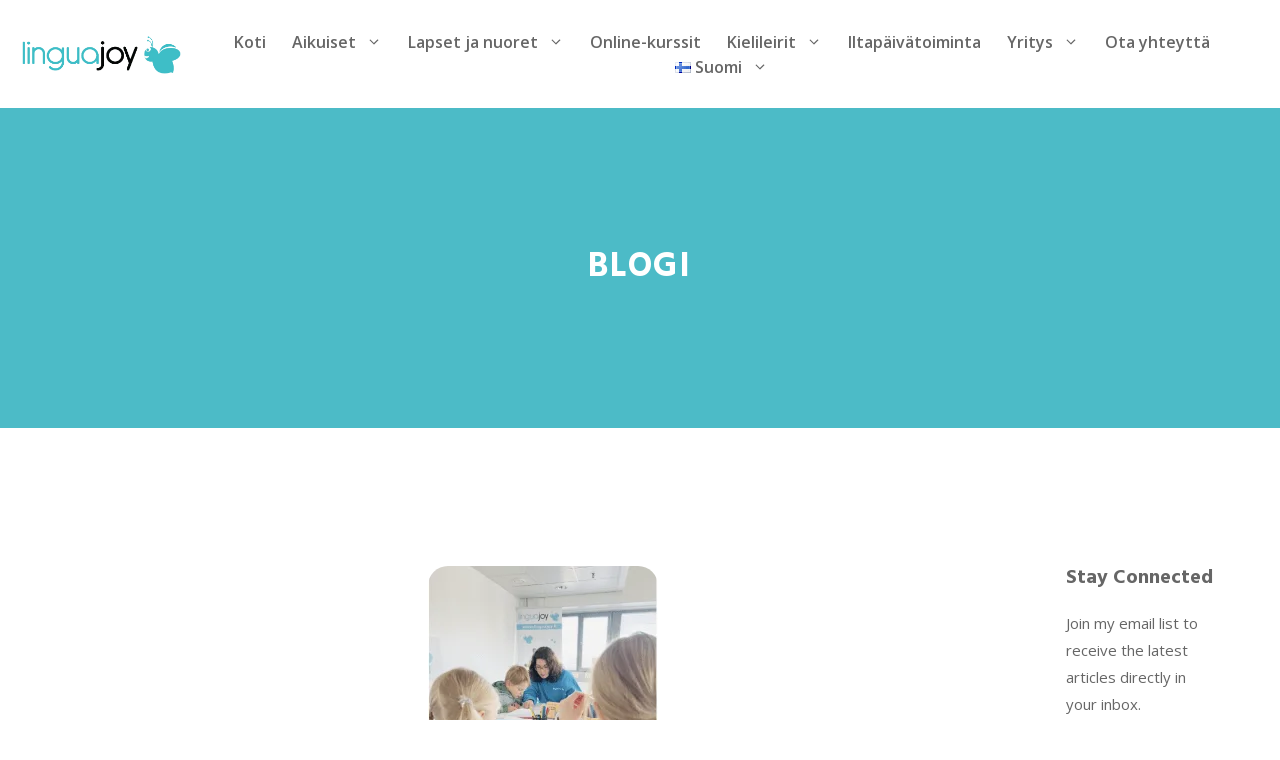

--- FILE ---
content_type: text/html; charset=UTF-8
request_url: https://www.linguajoy.fi/category/blogi/
body_size: 20159
content:
<!DOCTYPE html><html lang="fi"><head><script data-no-optimize="1">var litespeed_docref=sessionStorage.getItem("litespeed_docref");litespeed_docref&&(Object.defineProperty(document,"referrer",{get:function(){return litespeed_docref}}),sessionStorage.removeItem("litespeed_docref"));</script> <meta charset="UTF-8"><title>blogi &#8211; Linguajoy</title><meta name='robots' content='max-image-preview:large' /><style>img:is([sizes="auto" i], [sizes^="auto," i]) { contain-intrinsic-size: 3000px 1500px }</style><meta name="viewport" content="width=device-width, initial-scale=1"><link rel='dns-prefetch' href='//www.googletagmanager.com' /><link href='https://fonts.gstatic.com' crossorigin rel='preconnect' /><link href='https://fonts.googleapis.com' crossorigin rel='preconnect' /><link rel="alternate" type="application/rss+xml" title="Linguajoy &raquo; syöte" href="https://www.linguajoy.fi/feed/" /><link rel="alternate" type="application/rss+xml" title="Linguajoy &raquo; kommenttien syöte" href="https://www.linguajoy.fi/comments/feed/" /><link rel="alternate" type="application/rss+xml" title="Linguajoy &raquo; blogi kategorian RSS-syöte" href="https://www.linguajoy.fi/category/blogi/feed/" /><link rel='stylesheet' id='generate-fonts-css' href='//fonts.googleapis.com/css?family=Open+Sans:300,300italic,regular,italic,600,600italic,700,700italic,800,800italic|Playfair+Display:regular,italic,700,700italic,900,900italic|Hind:700&#038;display=swap' media='all' /><link data-optimized="1" rel='stylesheet' id='wp-block-library-css' href='https://www.linguajoy.fi/wp-content/litespeed/css/756080bcc8a5303fec368c0fbb375e77.css?ver=75e77' media='all' /><style id='gutena-testimonials-style-inline-css'>.gutena-testimonial-block{text-align:left}.gutena-testimonial-block.align-center{text-align:center}.gutena-testimonial-block.align-center .gutena-testimonial-icon-block,.gutena-testimonial-block.align-center .gutena-testimonial-rating-block{justify-content:center}.gutena-testimonial-block.align-center .gutena-testimonial-details-block.image-top,.gutena-testimonial-block.align-center .gutena-testimonial-details-block.image-top .gutena-testimonial-details-content{align-items:center}.gutena-testimonial-block.align-right{text-align:right}.gutena-testimonial-block.align-right .gutena-testimonial-icon-block,.gutena-testimonial-block.align-right .gutena-testimonial-rating-block{justify-content:flex-end}.gutena-testimonial-block.align-right .gutena-testimonial-details-block.image-side{flex-direction:row-reverse}.gutena-testimonial-block.align-right .gutena-testimonial-details-block.image-side .gutena-testimonial-details-image{margin-left:10px;margin-right:0}.gutena-testimonial-block.align-right .gutena-testimonial-details-block.image-side .gutena-testimonial-details-content,.gutena-testimonial-block.align-right .gutena-testimonial-details-block.image-top,.gutena-testimonial-block.align-right .gutena-testimonial-details-block.image-top .gutena-testimonial-details-content{align-items:flex-end}.gutena-testimonial-block.has-box-shadow .gutena-testimonial-item-block:not(.editor){box-shadow:var(--gutena--testimonial-slider-box-shadow)}.gutena-testimonial-block.has-box-shadow .tns-outer .tns-ovh{padding:var(--gutena--testimonial-slider-container-padding)}.gutena-testimonial-block .gutena-testimonial-item-block{min-height:calc(var(--gutena--testimonial-slider-min-height)*1px);padding:var(--gutena--testimonial-slider-padding)}@media only screen and (max-width:780px){.gutena-testimonial-block .gutena-testimonial-item-block{min-height:calc(var(--gutena--testimonial-slider-min-height-tablet, var(--gutena--testimonial-slider-min-height))*1px);padding:var(--gutena--testimonial-slider-padding-tablet,var(--gutena--testimonial-slider-padding))}}@media only screen and (max-width:360px){.gutena-testimonial-block .gutena-testimonial-item-block{min-height:calc(var(--gutena--testimonial-slider-min-height-mobile, var(--gutena--testimonial-slider-min-height-tablet))*1px);padding:var(--gutena--testimonial-slider-padding-mobile,var(--gutena--testimonial-slider-padding-tablet,var(--gutena--testimonial-slider-padding)))}}.gutena-testimonial-block .gutena-testimonial-item-block .gutena-testimonial-text-block{color:var(--gutena--testimonial-text-color);font-family:var(--gutena--testimonial-text-font-family,var(--wp--custom--typography--font-family--secondary));font-size:var(--gutena--testimonial-text-font-size,var(--wp--custom--typography--font-size--p));font-style:var(--gutena--testimonial-text-font-style,inherit);font-weight:var(--gutena--testimonial-text-font-weight);line-height:var(--gutena--testimonial-text-line-height,var(--wp--custom--typography--line-height--p));text-transform:var(--gutena--testimonial-text-text-transform)}.gutena-testimonial-block .gutena-testimonial-icon-block{align-items:center;display:flex;justify-content:flex-start;margin:0;margin-bottom:calc(var(--gutena--testimonial-quote-icon-spacing, 5)*1px);padding:0}.gutena-testimonial-block .gutena-testimonial-icon-block svg{fill:var(--gutena--testimonial-quote-icon-color);height:calc(var(--gutena--testimonial-quote-icon-size, 25)*1px);margin:0;padding:0;width:calc(var(--gutena--testimonial-quote-icon-size, 25)*1px)}.gutena-testimonial-block .gutena-testimonial-rating-block{align-items:center;display:flex;justify-content:flex-start;margin:0;margin-bottom:calc(var(--gutena--testimonial-rating-spacing, 20)*1px);padding:0}.gutena-testimonial-block .gutena-testimonial-rating-block svg{fill:var(--gutena--testimonial-rating-color);height:calc(var(--gutena--testimonial-rating-icon-size, 25)*1px);margin:0;padding:0;width:calc(var(--gutena--testimonial-rating-icon-size, 25)*1px)}.gutena-testimonial-block .gutena-testimonial-details-block{align-items:center;display:inline-flex;flex-direction:row;justify-content:center;margin-top:calc(var(--gutena--testimonial-space-before-details)*1px)}.gutena-testimonial-block .gutena-testimonial-details-block.image-side .gutena-testimonial-details-image{margin-left:0;margin-right:10px}.gutena-testimonial-block .gutena-testimonial-details-block.image-top{align-items:flex-start;flex-direction:column}.gutena-testimonial-block .gutena-testimonial-details-block.image-top .gutena-testimonial-details-image{margin:0 0 10px}.gutena-testimonial-block .gutena-testimonial-details-block .gutena-testimonial-details-image{line-height:0}.gutena-testimonial-block .gutena-testimonial-details-block .gutena-testimonial-details-image img{border-radius:50%;height:calc(var(--gutena--testimonial-image-size, 50)*1px);width:calc(var(--gutena--testimonial-image-size, 50)*1px)}.gutena-testimonial-block .gutena-testimonial-details-block .gutena-testimonial-details-content{align-items:flex-start;display:flex;flex-direction:column;justify-content:center}.gutena-testimonial-block .gutena-testimonial-details-block .gutena-testimonial-details-content .gutena-testimonial-name{color:var(--gutena--testimonial-name-color);font-family:var(--gutena--testimonial-name-font-family);font-size:var(--gutena--testimonial-name-font-size);font-style:var(--gutena--testimonial-name-font-style);font-weight:var(--gutena--testimonial-name-font-weight);line-height:var(--gutena--testimonial-name-line-height);text-transform:var(--gutena--testimonial-name-text-transform)}.gutena-testimonial-block .gutena-testimonial-details-block .gutena-testimonial-details-content .gutena-testimonial-title{color:var(--gutena--testimonial-position-color);font-family:var(--gutena--testimonial-position-font-family);font-size:var(--gutena--testimonial-position-font-size);font-style:var(--gutena--testimonial-position-font-style);font-weight:var(--gutena--testimonial-position-font-weight);line-height:var(--gutena--testimonial-position-line-height);text-transform:var(--gutena--testimonial-position-text-transform)}.gutena-testimonial-block .tns-outer{padding:0!important}.gutena-testimonial-block .tns-outer [hidden]{display:none!important}.gutena-testimonial-block .tns-outer [aria-controls],.gutena-testimonial-block .tns-outer [data-action]{cursor:pointer}.gutena-testimonial-block .tns-slider{transition:all 0s}.gutena-testimonial-block .tns-slider>.tns-item{box-sizing:border-box}.gutena-testimonial-block .tns-horizontal.tns-subpixel{white-space:nowrap}.gutena-testimonial-block .tns-horizontal.tns-subpixel>.tns-item{display:inline-block;vertical-align:top;white-space:normal}.gutena-testimonial-block .tns-horizontal.tns-no-subpixel:after{clear:both;content:"";display:table}.gutena-testimonial-block .tns-horizontal.tns-no-subpixel>.tns-item{float:left}.gutena-testimonial-block .tns-horizontal.tns-carousel.tns-no-subpixel>.tns-item{margin-right:-100%}.gutena-testimonial-block .tns-no-calc{left:0;position:relative}.gutena-testimonial-block .tns-gallery{left:0;min-height:1px;position:relative}.gutena-testimonial-block .tns-gallery>.tns-item{left:-100%;position:absolute;transition:transform 0s,opacity 0s}.gutena-testimonial-block .tns-gallery>.tns-slide-active{left:auto!important;position:relative}.gutena-testimonial-block .tns-gallery>.tns-moving{transition:all .25s}.gutena-testimonial-block .tns-autowidth{display:inline-block}.gutena-testimonial-block .tns-lazy-img{opacity:.6;transition:opacity .6s}.gutena-testimonial-block .tns-lazy-img.tns-complete{opacity:1}.gutena-testimonial-block .tns-ah{transition:height 0s}.gutena-testimonial-block .tns-ovh{overflow:hidden}.gutena-testimonial-block .tns-visually-hidden{left:-10000em;position:absolute}.gutena-testimonial-block .tns-transparent{opacity:0;visibility:hidden}.gutena-testimonial-block .tns-fadeIn{filter:alpha(opacity=100);opacity:1;z-index:0}.gutena-testimonial-block .tns-fadeOut,.gutena-testimonial-block .tns-normal{filter:alpha(opacity=0);opacity:0;z-index:-1}.gutena-testimonial-block .tns-vpfix{white-space:nowrap}.gutena-testimonial-block .tns-vpfix>div,.gutena-testimonial-block .tns-vpfix>li{display:inline-block}.gutena-testimonial-block .tns-t-subp2{height:10px;margin:0 auto;overflow:hidden;position:relative;width:310px}.gutena-testimonial-block .tns-t-ct{position:absolute;right:0;width:2333.33333%}.gutena-testimonial-block .tns-t-ct:after{clear:both;content:"";display:table}.gutena-testimonial-block .tns-t-ct>div{float:left;height:10px;width:1.42857%}.gutena-testimonial-block.has-nav-arrow .tns-outer .tns-ovh{margin:0 calc(var(--gutena--testimonial-nav-arrow-spacing, 30)*1px)}.gutena-testimonial-block.has-nav-arrow.has-nav-dot .tns-outer .tns-controls button{top:calc(50% - var(--gutena--testimonial-nav-arrow-position, 0)*1px)}.gutena-testimonial-block .tns-outer{position:relative}.gutena-testimonial-block .tns-outer .tns-controls button{background-color:transparent;border:none;border-radius:0;box-shadow:none;color:var(--gutena--testimonial-nav-arrow-normal-color,#000);display:block;font-size:0;line-height:0px;outline:none;padding:0;position:absolute;text-align:center;top:50%;transform:translateY(-50%);transition:opacity .25s ease-in-out;z-index:10}.gutena-testimonial-block .tns-outer .tns-controls button:hover{color:var(--gutena--testimonial-nav-arrow-hover-color,#000)}.gutena-testimonial-block .tns-outer .tns-controls button[data-controls=prev]{left:0}.gutena-testimonial-block .tns-outer .tns-controls button[data-controls=prev]:before{border-style:solid;border-width:2px 2px 0 0;content:"";display:inline-block;height:calc(var(--gutena--testimonial-nav-arrow-size, 10)*1px);left:2px;position:relative;top:0;transform:rotate(-135deg);vertical-align:top;width:calc(var(--gutena--testimonial-nav-arrow-size, 10)*1px)}.gutena-testimonial-block .tns-outer .tns-controls button[data-controls=next]{right:2px}.gutena-testimonial-block .tns-outer .tns-controls button[data-controls=next]:before{border-style:solid;border-width:2px 2px 0 0;content:"";display:inline-block;height:calc(var(--gutena--testimonial-nav-arrow-size, 10)*1px);left:-2px;position:relative;top:0;transform:rotate(45deg);vertical-align:top;width:calc(var(--gutena--testimonial-nav-arrow-size, 10)*1px)}.gutena-testimonial-block .tns-outer .tns-nav{align-items:center;display:flex;gap:calc(var(--gutena--testimonial-nav-dot-gap, 12)*1px);justify-content:center;margin-top:calc(var(--gutena--testimonial-nav-dot-spacing, 15)*1px);position:relative}.gutena-testimonial-block .tns-outer .tns-nav button{background:0 0;background-color:var(--gutena--testimonial-nav-dot-normal-color,#b9caf5);border:0;border-radius:50% 50% 50% 50%;color:transparent;cursor:pointer;font-size:0;height:calc(var(--gutena--testimonial-nav-dot-size, 10)*1px);line-height:0;margin:0;outline:0;padding:0;width:calc(var(--gutena--testimonial-nav-dot-size, 10)*1px)}.gutena-testimonial-block .tns-outer .tns-nav button.tns-nav-active{background-color:var(--gutena--testimonial-nav-dot-active-color,#3f6de4)}.gutena-testimonial-block .tns-outer .tns-nav button:after,.gutena-testimonial-block .tns-outer .tns-nav button:before{display:none}</style><style id='classic-theme-styles-inline-css'>/*! This file is auto-generated */
.wp-block-button__link{color:#fff;background-color:#32373c;border-radius:9999px;box-shadow:none;text-decoration:none;padding:calc(.667em + 2px) calc(1.333em + 2px);font-size:1.125em}.wp-block-file__button{background:#32373c;color:#fff;text-decoration:none}</style><style id='global-styles-inline-css'>:root{--wp--preset--aspect-ratio--square: 1;--wp--preset--aspect-ratio--4-3: 4/3;--wp--preset--aspect-ratio--3-4: 3/4;--wp--preset--aspect-ratio--3-2: 3/2;--wp--preset--aspect-ratio--2-3: 2/3;--wp--preset--aspect-ratio--16-9: 16/9;--wp--preset--aspect-ratio--9-16: 9/16;--wp--preset--color--black: #000000;--wp--preset--color--cyan-bluish-gray: #abb8c3;--wp--preset--color--white: #ffffff;--wp--preset--color--pale-pink: #f78da7;--wp--preset--color--vivid-red: #cf2e2e;--wp--preset--color--luminous-vivid-orange: #ff6900;--wp--preset--color--luminous-vivid-amber: #fcb900;--wp--preset--color--light-green-cyan: #7bdcb5;--wp--preset--color--vivid-green-cyan: #00d084;--wp--preset--color--pale-cyan-blue: #8ed1fc;--wp--preset--color--vivid-cyan-blue: #0693e3;--wp--preset--color--vivid-purple: #9b51e0;--wp--preset--color--contrast: var(--contrast);--wp--preset--color--contrast-2: var(--contrast-2);--wp--preset--color--contrast-3: var(--contrast-3);--wp--preset--color--base: var(--base);--wp--preset--color--base-2: var(--base-2);--wp--preset--color--base-3: var(--base-3);--wp--preset--color--accent: var(--accent);--wp--preset--color--hover: var(--hover);--wp--preset--gradient--vivid-cyan-blue-to-vivid-purple: linear-gradient(135deg,rgba(6,147,227,1) 0%,rgb(155,81,224) 100%);--wp--preset--gradient--light-green-cyan-to-vivid-green-cyan: linear-gradient(135deg,rgb(122,220,180) 0%,rgb(0,208,130) 100%);--wp--preset--gradient--luminous-vivid-amber-to-luminous-vivid-orange: linear-gradient(135deg,rgba(252,185,0,1) 0%,rgba(255,105,0,1) 100%);--wp--preset--gradient--luminous-vivid-orange-to-vivid-red: linear-gradient(135deg,rgba(255,105,0,1) 0%,rgb(207,46,46) 100%);--wp--preset--gradient--very-light-gray-to-cyan-bluish-gray: linear-gradient(135deg,rgb(238,238,238) 0%,rgb(169,184,195) 100%);--wp--preset--gradient--cool-to-warm-spectrum: linear-gradient(135deg,rgb(74,234,220) 0%,rgb(151,120,209) 20%,rgb(207,42,186) 40%,rgb(238,44,130) 60%,rgb(251,105,98) 80%,rgb(254,248,76) 100%);--wp--preset--gradient--blush-light-purple: linear-gradient(135deg,rgb(255,206,236) 0%,rgb(152,150,240) 100%);--wp--preset--gradient--blush-bordeaux: linear-gradient(135deg,rgb(254,205,165) 0%,rgb(254,45,45) 50%,rgb(107,0,62) 100%);--wp--preset--gradient--luminous-dusk: linear-gradient(135deg,rgb(255,203,112) 0%,rgb(199,81,192) 50%,rgb(65,88,208) 100%);--wp--preset--gradient--pale-ocean: linear-gradient(135deg,rgb(255,245,203) 0%,rgb(182,227,212) 50%,rgb(51,167,181) 100%);--wp--preset--gradient--electric-grass: linear-gradient(135deg,rgb(202,248,128) 0%,rgb(113,206,126) 100%);--wp--preset--gradient--midnight: linear-gradient(135deg,rgb(2,3,129) 0%,rgb(40,116,252) 100%);--wp--preset--font-size--small: 13px;--wp--preset--font-size--medium: 20px;--wp--preset--font-size--large: 36px;--wp--preset--font-size--x-large: 42px;--wp--preset--spacing--20: 0.44rem;--wp--preset--spacing--30: 0.67rem;--wp--preset--spacing--40: 1rem;--wp--preset--spacing--50: 1.5rem;--wp--preset--spacing--60: 2.25rem;--wp--preset--spacing--70: 3.38rem;--wp--preset--spacing--80: 5.06rem;--wp--preset--shadow--natural: 6px 6px 9px rgba(0, 0, 0, 0.2);--wp--preset--shadow--deep: 12px 12px 50px rgba(0, 0, 0, 0.4);--wp--preset--shadow--sharp: 6px 6px 0px rgba(0, 0, 0, 0.2);--wp--preset--shadow--outlined: 6px 6px 0px -3px rgba(255, 255, 255, 1), 6px 6px rgba(0, 0, 0, 1);--wp--preset--shadow--crisp: 6px 6px 0px rgba(0, 0, 0, 1);}:where(.is-layout-flex){gap: 0.5em;}:where(.is-layout-grid){gap: 0.5em;}body .is-layout-flex{display: flex;}.is-layout-flex{flex-wrap: wrap;align-items: center;}.is-layout-flex > :is(*, div){margin: 0;}body .is-layout-grid{display: grid;}.is-layout-grid > :is(*, div){margin: 0;}:where(.wp-block-columns.is-layout-flex){gap: 2em;}:where(.wp-block-columns.is-layout-grid){gap: 2em;}:where(.wp-block-post-template.is-layout-flex){gap: 1.25em;}:where(.wp-block-post-template.is-layout-grid){gap: 1.25em;}.has-black-color{color: var(--wp--preset--color--black) !important;}.has-cyan-bluish-gray-color{color: var(--wp--preset--color--cyan-bluish-gray) !important;}.has-white-color{color: var(--wp--preset--color--white) !important;}.has-pale-pink-color{color: var(--wp--preset--color--pale-pink) !important;}.has-vivid-red-color{color: var(--wp--preset--color--vivid-red) !important;}.has-luminous-vivid-orange-color{color: var(--wp--preset--color--luminous-vivid-orange) !important;}.has-luminous-vivid-amber-color{color: var(--wp--preset--color--luminous-vivid-amber) !important;}.has-light-green-cyan-color{color: var(--wp--preset--color--light-green-cyan) !important;}.has-vivid-green-cyan-color{color: var(--wp--preset--color--vivid-green-cyan) !important;}.has-pale-cyan-blue-color{color: var(--wp--preset--color--pale-cyan-blue) !important;}.has-vivid-cyan-blue-color{color: var(--wp--preset--color--vivid-cyan-blue) !important;}.has-vivid-purple-color{color: var(--wp--preset--color--vivid-purple) !important;}.has-black-background-color{background-color: var(--wp--preset--color--black) !important;}.has-cyan-bluish-gray-background-color{background-color: var(--wp--preset--color--cyan-bluish-gray) !important;}.has-white-background-color{background-color: var(--wp--preset--color--white) !important;}.has-pale-pink-background-color{background-color: var(--wp--preset--color--pale-pink) !important;}.has-vivid-red-background-color{background-color: var(--wp--preset--color--vivid-red) !important;}.has-luminous-vivid-orange-background-color{background-color: var(--wp--preset--color--luminous-vivid-orange) !important;}.has-luminous-vivid-amber-background-color{background-color: var(--wp--preset--color--luminous-vivid-amber) !important;}.has-light-green-cyan-background-color{background-color: var(--wp--preset--color--light-green-cyan) !important;}.has-vivid-green-cyan-background-color{background-color: var(--wp--preset--color--vivid-green-cyan) !important;}.has-pale-cyan-blue-background-color{background-color: var(--wp--preset--color--pale-cyan-blue) !important;}.has-vivid-cyan-blue-background-color{background-color: var(--wp--preset--color--vivid-cyan-blue) !important;}.has-vivid-purple-background-color{background-color: var(--wp--preset--color--vivid-purple) !important;}.has-black-border-color{border-color: var(--wp--preset--color--black) !important;}.has-cyan-bluish-gray-border-color{border-color: var(--wp--preset--color--cyan-bluish-gray) !important;}.has-white-border-color{border-color: var(--wp--preset--color--white) !important;}.has-pale-pink-border-color{border-color: var(--wp--preset--color--pale-pink) !important;}.has-vivid-red-border-color{border-color: var(--wp--preset--color--vivid-red) !important;}.has-luminous-vivid-orange-border-color{border-color: var(--wp--preset--color--luminous-vivid-orange) !important;}.has-luminous-vivid-amber-border-color{border-color: var(--wp--preset--color--luminous-vivid-amber) !important;}.has-light-green-cyan-border-color{border-color: var(--wp--preset--color--light-green-cyan) !important;}.has-vivid-green-cyan-border-color{border-color: var(--wp--preset--color--vivid-green-cyan) !important;}.has-pale-cyan-blue-border-color{border-color: var(--wp--preset--color--pale-cyan-blue) !important;}.has-vivid-cyan-blue-border-color{border-color: var(--wp--preset--color--vivid-cyan-blue) !important;}.has-vivid-purple-border-color{border-color: var(--wp--preset--color--vivid-purple) !important;}.has-vivid-cyan-blue-to-vivid-purple-gradient-background{background: var(--wp--preset--gradient--vivid-cyan-blue-to-vivid-purple) !important;}.has-light-green-cyan-to-vivid-green-cyan-gradient-background{background: var(--wp--preset--gradient--light-green-cyan-to-vivid-green-cyan) !important;}.has-luminous-vivid-amber-to-luminous-vivid-orange-gradient-background{background: var(--wp--preset--gradient--luminous-vivid-amber-to-luminous-vivid-orange) !important;}.has-luminous-vivid-orange-to-vivid-red-gradient-background{background: var(--wp--preset--gradient--luminous-vivid-orange-to-vivid-red) !important;}.has-very-light-gray-to-cyan-bluish-gray-gradient-background{background: var(--wp--preset--gradient--very-light-gray-to-cyan-bluish-gray) !important;}.has-cool-to-warm-spectrum-gradient-background{background: var(--wp--preset--gradient--cool-to-warm-spectrum) !important;}.has-blush-light-purple-gradient-background{background: var(--wp--preset--gradient--blush-light-purple) !important;}.has-blush-bordeaux-gradient-background{background: var(--wp--preset--gradient--blush-bordeaux) !important;}.has-luminous-dusk-gradient-background{background: var(--wp--preset--gradient--luminous-dusk) !important;}.has-pale-ocean-gradient-background{background: var(--wp--preset--gradient--pale-ocean) !important;}.has-electric-grass-gradient-background{background: var(--wp--preset--gradient--electric-grass) !important;}.has-midnight-gradient-background{background: var(--wp--preset--gradient--midnight) !important;}.has-small-font-size{font-size: var(--wp--preset--font-size--small) !important;}.has-medium-font-size{font-size: var(--wp--preset--font-size--medium) !important;}.has-large-font-size{font-size: var(--wp--preset--font-size--large) !important;}.has-x-large-font-size{font-size: var(--wp--preset--font-size--x-large) !important;}
:where(.wp-block-post-template.is-layout-flex){gap: 1.25em;}:where(.wp-block-post-template.is-layout-grid){gap: 1.25em;}
:where(.wp-block-columns.is-layout-flex){gap: 2em;}:where(.wp-block-columns.is-layout-grid){gap: 2em;}
:root :where(.wp-block-pullquote){font-size: 1.5em;line-height: 1.6;}</style><link data-optimized="1" rel='stylesheet' id='wcs-timetable-css' href='https://www.linguajoy.fi/wp-content/litespeed/css/0b8fe5439d58bddaba8b0526fd823456.css?ver=23456' media='all' /><style id='wcs-timetable-inline-css'>.wcs-single__action .wcs-btn--action{color:rgba( 255,255,255,1);background-color:#BD322C}</style><link data-optimized="1" rel='stylesheet' id='generate-widget-areas-css' href='https://www.linguajoy.fi/wp-content/litespeed/css/421af33a2e65d38aa391b29715b4d83c.css?ver=4d83c' media='all' /><link data-optimized="1" rel='stylesheet' id='generate-style-css' href='https://www.linguajoy.fi/wp-content/litespeed/css/3515c0a2cd7d6fdd03d655099d6bfb37.css?ver=bfb37' media='all' /><style id='generate-style-inline-css'>@media (max-width:768px){}
body{background-color:#ffffff;color:#666666;}a{color:#848cb7;}a:visited{color:#666666;}a:hover, a:focus, a:active{color:#666666;}.wp-block-group__inner-container{max-width:1200px;margin-left:auto;margin-right:auto;}@media (max-width: 1180px) and (min-width: 1025px){.inside-header{display:flex;flex-direction:column;align-items:center;}.site-logo, .site-branding{margin-bottom:1.5em;}#site-navigation{margin:0 auto;}.header-widget{margin-top:1.5em;}}.site-header .header-image{width:170px;}.generate-back-to-top{font-size:20px;border-radius:3px;position:fixed;bottom:30px;right:30px;line-height:40px;width:40px;text-align:center;z-index:10;transition:opacity 300ms ease-in-out;opacity:0.1;transform:translateY(1000px);}.generate-back-to-top__show{opacity:1;transform:translateY(0);}:root{--contrast:#222222;--contrast-2:#575760;--contrast-3:#b2b2be;--base:#f0f0f0;--base-2:#f7f8f9;--base-3:#ffffff;--accent:#3bbfbf;--hover:#22727a;}:root .has-contrast-color{color:var(--contrast);}:root .has-contrast-background-color{background-color:var(--contrast);}:root .has-contrast-2-color{color:var(--contrast-2);}:root .has-contrast-2-background-color{background-color:var(--contrast-2);}:root .has-contrast-3-color{color:var(--contrast-3);}:root .has-contrast-3-background-color{background-color:var(--contrast-3);}:root .has-base-color{color:var(--base);}:root .has-base-background-color{background-color:var(--base);}:root .has-base-2-color{color:var(--base-2);}:root .has-base-2-background-color{background-color:var(--base-2);}:root .has-base-3-color{color:var(--base-3);}:root .has-base-3-background-color{background-color:var(--base-3);}:root .has-accent-color{color:var(--accent);}:root .has-accent-background-color{background-color:var(--accent);}:root .has-hover-color{color:var(--hover);}:root .has-hover-background-color{background-color:var(--hover);}body, button, input, select, textarea{font-family:"Open Sans", sans-serif;font-size:18px;}body{line-height:1.8;}p{margin-bottom:1em;}.entry-content > [class*="wp-block-"]:not(:last-child):not(.wp-block-heading){margin-bottom:1em;}.top-bar{font-family:"Playfair Display", serif;font-size:14px;}.main-title{font-weight:normal;font-size:20px;}.main-navigation a, .menu-toggle{font-family:"Open Sans", sans-serif;font-weight:600;font-size:16px;}.main-navigation .menu-bar-items{font-size:16px;}.main-navigation .main-nav ul ul li a{font-size:15px;}.widget-title{font-family:"Open Sans", sans-serif;font-weight:600;font-size:16px;margin-bottom:10px;}.sidebar .widget, .footer-widgets .widget{font-size:15px;}button:not(.menu-toggle),html input[type="button"],input[type="reset"],input[type="submit"],.button,.wp-block-button .wp-block-button__link{font-family:"Open Sans", sans-serif;font-weight:600;font-size:18px;}h1{font-family:"Hind", sans-serif;font-weight:600;text-transform:uppercase;font-size:34px;margin-bottom:16px;}h2{font-family:"Hind", sans-serif;font-weight:700;font-size:36px;}h3{font-family:"Hind", sans-serif;font-weight:700;font-size:24px;}h4{font-family:"Hind", sans-serif;font-weight:700;font-size:20px;line-height:1.2em;}h5{font-size:inherit;}.site-info{font-family:"Open Sans", sans-serif;font-size:14px;}@media (max-width:768px){.main-title{font-size:10px;}h1{font-size:30px;}h2{font-size:28px;}h3{font-size:22px;}}.top-bar{background-color:#efefef;color:#2cbbc7;}.top-bar a{color:#2cbbc7;}.top-bar a:hover{color:#2cbbc7;}.site-header{background-color:#ffffff;color:#666666;}.site-header a{color:#666666;}.site-header a:hover{color:#666666;}.main-title a,.main-title a:hover{color:#666666;}.site-description{color:#666666;}.main-navigation .main-nav ul li a, .main-navigation .menu-toggle, .main-navigation .menu-bar-items{color:#666666;}.main-navigation .main-nav ul li:not([class*="current-menu-"]):hover > a, .main-navigation .main-nav ul li:not([class*="current-menu-"]):focus > a, .main-navigation .main-nav ul li.sfHover:not([class*="current-menu-"]) > a, .main-navigation .menu-bar-item:hover > a, .main-navigation .menu-bar-item.sfHover > a{color:#888888;background-color:#ffffff;}button.menu-toggle:hover,button.menu-toggle:focus{color:#666666;}.main-navigation .main-nav ul li[class*="current-menu-"] > a{color:#666666;background-color:#ffffff;}.navigation-search input[type="search"],.navigation-search input[type="search"]:active, .navigation-search input[type="search"]:focus, .main-navigation .main-nav ul li.search-item.active > a, .main-navigation .menu-bar-items .search-item.active > a{color:#888888;background-color:#ffffff;}.main-navigation ul ul{background-color:#ffffff;}.separate-containers .inside-article, .separate-containers .comments-area, .separate-containers .page-header, .one-container .container, .separate-containers .paging-navigation, .inside-page-header{color:#666666;background-color:#ffffff;}.inside-article a,.paging-navigation a,.comments-area a,.page-header a{color:#666666;}.inside-article a:hover,.paging-navigation a:hover,.comments-area a:hover,.page-header a:hover{color:#888888;}.entry-header h1,.page-header h1{color:#666666;}.entry-title a{color:#666666;}.entry-title a:hover{color:#888888;}.entry-meta{color:#666666;}.entry-meta a{color:#666666;}.entry-meta a:hover{color:#888888;}h1{color:#666666;}h2{color:#666666;}h3{color:#666666;}h4{color:#666666;}h5{color:#666666;}.sidebar .widget{color:#666666;background-color:#ffffff;}.sidebar .widget a{color:#666666;}.sidebar .widget a:hover{color:#888888;}.sidebar .widget .widget-title{color:#666666;}.footer-widgets{color:#666666;background-color:#f2f2f2;}.footer-widgets a{color:#666666;}.footer-widgets a:hover{color:#666666;}.footer-widgets .widget-title{color:#666666;}.site-info{color:#666666;background-color:#fcfdff;}.site-info a{color:#666666;}.site-info a:hover{color:#666666;}.footer-bar .widget_nav_menu .current-menu-item a{color:#666666;}input[type="text"],input[type="email"],input[type="url"],input[type="password"],input[type="search"],input[type="tel"],input[type="number"],textarea,select{color:#666666;background-color:#fafafa;border-color:#cccccc;}input[type="text"]:focus,input[type="email"]:focus,input[type="url"]:focus,input[type="password"]:focus,input[type="search"]:focus,input[type="tel"]:focus,input[type="number"]:focus,textarea:focus,select:focus{color:#666666;background-color:#ffffff;border-color:#bfbfbf;}button,html input[type="button"],input[type="reset"],input[type="submit"],a.button,a.wp-block-button__link:not(.has-background){color:var(--base-3);background-color:#4cbbc7;}button:hover,html input[type="button"]:hover,input[type="reset"]:hover,input[type="submit"]:hover,a.button:hover,button:focus,html input[type="button"]:focus,input[type="reset"]:focus,input[type="submit"]:focus,a.button:focus,a.wp-block-button__link:not(.has-background):active,a.wp-block-button__link:not(.has-background):focus,a.wp-block-button__link:not(.has-background):hover{color:#ffffff;background-color:#22727a;}a.generate-back-to-top{background-color:#41bfb3;color:#ffffff;}a.generate-back-to-top:hover,a.generate-back-to-top:focus{background-color:#41bfb3;color:#ffffff;}:root{--gp-search-modal-bg-color:var(--base-3);--gp-search-modal-text-color:var(--contrast);--gp-search-modal-overlay-bg-color:rgba(0,0,0,0.2);}@media (max-width: 1024px){.main-navigation .menu-bar-item:hover > a, .main-navigation .menu-bar-item.sfHover > a{background:none;color:#666666;}}.inside-top-bar{padding:5px 20px 5px 20px;}.inside-header{padding:30px 20px 28px 20px;}.nav-below-header .main-navigation .inside-navigation.grid-container, .nav-above-header .main-navigation .inside-navigation.grid-container{padding:0px 7px 0px 7px;}.separate-containers .inside-article, .separate-containers .comments-area, .separate-containers .page-header, .separate-containers .paging-navigation, .one-container .site-content, .inside-page-header{padding:120px 20px 120px 20px;}.site-main .wp-block-group__inner-container{padding:120px 20px 120px 20px;}.separate-containers .paging-navigation{padding-top:20px;padding-bottom:20px;}.entry-content .alignwide, body:not(.no-sidebar) .entry-content .alignfull{margin-left:-20px;width:calc(100% + 40px);max-width:calc(100% + 40px);}.one-container.right-sidebar .site-main,.one-container.both-right .site-main{margin-right:20px;}.one-container.left-sidebar .site-main,.one-container.both-left .site-main{margin-left:20px;}.one-container.both-sidebars .site-main{margin:0px 20px 0px 20px;}.one-container.archive .post:not(:last-child):not(.is-loop-template-item), .one-container.blog .post:not(:last-child):not(.is-loop-template-item){padding-bottom:120px;}.main-navigation .main-nav ul li a,.menu-toggle,.main-navigation .menu-bar-item > a{padding-left:13px;padding-right:13px;line-height:25px;}.main-navigation .main-nav ul ul li a{padding:10px 13px 10px 13px;}.navigation-search input[type="search"]{height:25px;}.rtl .menu-item-has-children .dropdown-menu-toggle{padding-left:13px;}.menu-item-has-children .dropdown-menu-toggle{padding-right:13px;}.rtl .main-navigation .main-nav ul li.menu-item-has-children > a{padding-right:13px;}.widget-area .widget{padding:0px 0px 20px 20px;}.footer-widgets-container{padding:100px 20px 20px 20px;}.inside-site-info{padding:40px 20px 40px 20px;}@media (max-width:768px){.separate-containers .inside-article, .separate-containers .comments-area, .separate-containers .page-header, .separate-containers .paging-navigation, .one-container .site-content, .inside-page-header{padding:120px 20px 120px 20px;}.site-main .wp-block-group__inner-container{padding:120px 20px 120px 20px;}.inside-header{padding-top:30px;padding-right:20px;padding-bottom:30px;padding-left:20px;}.widget-area .widget{padding-top:0px;padding-right:0px;padding-bottom:20px;padding-left:0px;}.inside-site-info{padding-right:10px;padding-left:10px;}.entry-content .alignwide, body:not(.no-sidebar) .entry-content .alignfull{margin-left:-20px;width:calc(100% + 40px);max-width:calc(100% + 40px);}.one-container .site-main .paging-navigation{margin-bottom:20px;}}/* End cached CSS */.is-right-sidebar{width:15%;}.is-left-sidebar{width:15%;}.site-content .content-area{width:85%;}@media (max-width: 1024px){.main-navigation .menu-toggle,.sidebar-nav-mobile:not(#sticky-placeholder){display:block;}.main-navigation ul,.gen-sidebar-nav,.main-navigation:not(.slideout-navigation):not(.toggled) .main-nav > ul,.has-inline-mobile-toggle #site-navigation .inside-navigation > *:not(.navigation-search):not(.main-nav){display:none;}.nav-align-right .inside-navigation,.nav-align-center .inside-navigation{justify-content:space-between;}.has-inline-mobile-toggle .mobile-menu-control-wrapper{display:flex;flex-wrap:wrap;}.has-inline-mobile-toggle .inside-header{flex-direction:row;text-align:left;flex-wrap:wrap;}.has-inline-mobile-toggle .header-widget,.has-inline-mobile-toggle #site-navigation{flex-basis:100%;}.nav-float-left .has-inline-mobile-toggle #site-navigation{order:10;}}
.dynamic-author-image-rounded{border-radius:100%;}.dynamic-featured-image, .dynamic-author-image{vertical-align:middle;}.one-container.blog .dynamic-content-template:not(:last-child), .one-container.archive .dynamic-content-template:not(:last-child){padding-bottom:0px;}.dynamic-entry-excerpt > p:last-child{margin-bottom:0px;}
h1.entry-title{font-size:40px;line-height:1.2em;}h2.entry-title{line-height:1.4em;}.navigation-branding .main-title{font-weight:normal;text-transform:none;font-size:20px;}@media (max-width: 1024px){.main-navigation:not(.slideout-navigation) a, .main-navigation .menu-toggle, .main-navigation .menu-bar-items{font-size:28px;}.main-navigation:not(.slideout-navigation) .main-nav ul ul li a{font-size:25px;}}@media (max-width:768px){h1.entry-title{font-size:38px;}h2.entry-title{font-size:26px;}}@media (max-width: 1024px){.main-navigation:not(.slideout-navigation) a, .main-navigation .menu-toggle, .main-navigation .menu-bar-items{font-size:28px;}.main-navigation:not(.slideout-navigation) .main-nav ul ul li a{font-size:25px;}.navigation-branding .main-title{font-size:10px;}}
@media (max-width: 1024px){.main-navigation .menu-toggle,.main-navigation .mobile-bar-items a,.main-navigation .menu-bar-item > a{padding-left:40px;padding-right:40px;}.main-navigation .main-nav ul li a,.main-navigation .menu-toggle,.main-navigation .mobile-bar-items a,.main-navigation .menu-bar-item > a{line-height:60px;}.main-navigation .site-logo.navigation-logo img, .mobile-header-navigation .site-logo.mobile-header-logo img, .navigation-search input[type="search"]{height:60px;}}.post-image:not(:first-child), .page-content:not(:first-child), .entry-content:not(:first-child), .entry-summary:not(:first-child), footer.entry-meta{margin-top:1em;}.post-image-above-header .inside-article div.featured-image, .post-image-above-header .inside-article div.post-image{margin-bottom:1em;}.main-navigation.slideout-navigation .main-nav > ul > li > a{line-height:50px;}</style><style id='generateblocks-inline-css'>.gb-container-e2a6ffce{display:flex;flex-direction:row;text-align:left;}.gb-container-ae74c347{background-color:#4cbbc7;}.gb-container-ae74c347 > .gb-inside-container{padding:140px 20px;max-width:1200px;margin-left:auto;margin-right:auto;}.gb-grid-wrapper > .gb-grid-column-ae74c347 > .gb-container{display:flex;flex-direction:column;height:100%;}h1.gb-headline-7d70e574{letter-spacing:0.05em;text-align:center;margin-bottom:0px;color:#ffffff;}@media (max-width: 767px) {.gb-container-ae74c347 > .gb-inside-container{padding-top:100px;padding-bottom:100px;}}:root{--gb-container-width:1200px;}.gb-container .wp-block-image img{vertical-align:middle;}.gb-grid-wrapper .wp-block-image{margin-bottom:0;}.gb-highlight{background:none;}.gb-shape{line-height:0;}</style><link data-optimized="1" rel='stylesheet' id='generate-blog-images-css' href='https://www.linguajoy.fi/wp-content/litespeed/css/a50fecf24f8948eb7356d482369322f2.css?ver=322f2' media='all' /><link data-optimized="1" rel='stylesheet' id='generate-offside-css' href='https://www.linguajoy.fi/wp-content/litespeed/css/0bee37747facaf97afe4efab0965efeb.css?ver=5efeb' media='all' /><style id='generate-offside-inline-css'>:root{--gp-slideout-width:265px;}.slideout-navigation.main-navigation{background-color:#3bbfbf;}.slideout-navigation.main-navigation .main-nav ul li a{color:#ffffff;font-weight:600;text-transform:none;font-size:20px;}.slideout-navigation.main-navigation ul ul{background-color:#41bfb3;}.slideout-navigation.main-navigation.do-overlay .main-nav ul ul li a{font-size:1em;font-size:19px;}@media (max-width:768px){.slideout-navigation.main-navigation .main-nav ul li a{font-size:20px;}.slideout-navigation.main-navigation .main-nav ul ul li a{font-size:19px;}}.slideout-navigation.main-navigation .main-nav ul li:not([class*="current-menu-"]):hover > a, .slideout-navigation.main-navigation .main-nav ul li:not([class*="current-menu-"]):focus > a, .slideout-navigation.main-navigation .main-nav ul li.sfHover:not([class*="current-menu-"]) > a{color:#ffffff;background-color:#3bbfbf;}.slideout-navigation.main-navigation .main-nav ul ul li:not([class*="current-menu-"]):hover > a, .slideout-navigation.main-navigation .main-nav ul ul li:not([class*="current-menu-"]):focus > a, .slideout-navigation.main-navigation .main-nav ul ul li.sfHover:not([class*="current-menu-"]) > a{background-color:#41bfb3;}.slideout-navigation.main-navigation .main-nav ul li[class*="current-menu-"] > a{color:#ffffff;background-color:#3bbfbf;}.slideout-navigation.main-navigation .main-nav ul ul li[class*="current-menu-"] > a{background-color:#41bfb3;}.slideout-navigation, .slideout-navigation a{color:#ffffff;}.slideout-navigation button.slideout-exit{color:#ffffff;padding-left:13px;padding-right:13px;}.slide-opened nav.toggled .menu-toggle:before{display:none;}@media (max-width: 1024px){.menu-bar-item.slideout-toggle{display:none;}}</style><link data-optimized="1" rel='stylesheet' id='generate-navigation-branding-css' href='https://www.linguajoy.fi/wp-content/litespeed/css/790ce6e65fc530347c053558b6d41c14.css?ver=41c14' media='all' /><style id='generate-navigation-branding-inline-css'>@media (max-width: 1024px){.site-header, #site-navigation, #sticky-navigation{display:none !important;opacity:0.0;}#mobile-header{display:block !important;width:100% !important;}#mobile-header .main-nav > ul{display:none;}#mobile-header.toggled .main-nav > ul, #mobile-header .menu-toggle, #mobile-header .mobile-bar-items{display:block;}#mobile-header .main-nav{-ms-flex:0 0 100%;flex:0 0 100%;-webkit-box-ordinal-group:5;-ms-flex-order:4;order:4;}}.main-navigation.has-branding .inside-navigation.grid-container, .main-navigation.has-branding.grid-container .inside-navigation:not(.grid-container){padding:0px 20px 0px 20px;}.main-navigation.has-branding:not(.grid-container) .inside-navigation:not(.grid-container) .navigation-branding{margin-left:10px;}.navigation-branding img, .site-logo.mobile-header-logo img{height:25px;width:auto;}.navigation-branding .main-title{line-height:25px;}@media (max-width: 1024px){.main-navigation.has-branding.nav-align-center .menu-bar-items, .main-navigation.has-sticky-branding.navigation-stick.nav-align-center .menu-bar-items{margin-left:auto;}.navigation-branding{margin-right:auto;margin-left:10px;}.navigation-branding .main-title, .mobile-header-navigation .site-logo{margin-left:10px;}.main-navigation.has-branding .inside-navigation.grid-container{padding:0px;}.navigation-branding img, .site-logo.mobile-header-logo{height:60px;}.navigation-branding .main-title{line-height:60px;}}</style>
 <script src="https://www.googletagmanager.com/gtag/js?id=GT-M6PJZ5XS" id="google_gtagjs-js" defer data-deferred="1"></script> <script id="google_gtagjs-js-after" src="[data-uri]" defer></script> <script src="https://www.linguajoy.fi/wp-includes/js/jquery/jquery.min.js" id="jquery-core-js"></script> <script data-optimized="1" src="https://www.linguajoy.fi/wp-content/litespeed/js/7085894770bd9a53c83f403376ffd666.js?ver=fd666" id="jquery-migrate-js" defer data-deferred="1"></script> <link rel="https://api.w.org/" href="https://www.linguajoy.fi/wp-json/" /><link rel="alternate" title="JSON" type="application/json" href="https://www.linguajoy.fi/wp-json/wp/v2/categories/36" /><link rel="EditURI" type="application/rsd+xml" title="RSD" href="https://www.linguajoy.fi/xmlrpc.php?rsd" /><meta name="generator" content="WordPress 6.7.4" /><meta name="generator" content="Site Kit by Google 1.170.0" /><style type="text/css" media="all" id="wcs_styles"></style><meta name="google-site-verification" content="zYj03SnrGft_lPVWy-JBVGcFzUW9yjMSIi9eevpIFMo" />
 <script>( function( w, d, s, l, i ) {
				w[l] = w[l] || [];
				w[l].push( {'gtm.start': new Date().getTime(), event: 'gtm.js'} );
				var f = d.getElementsByTagName( s )[0],
					j = d.createElement( s ), dl = l != 'dataLayer' ? '&l=' + l : '';
				j.async = true;
				j.src = 'https://www.googletagmanager.com/gtm.js?id=' + i + dl;
				f.parentNode.insertBefore( j, f );
			} )( window, document, 'script', 'dataLayer', 'GTM-N6PBGLGB' );</script> <link rel="icon" href="https://www.linguajoy.fi/wp-content/uploads/2024/05/cropped-Linguajoy-icon-32x32.png" sizes="32x32" /><link rel="icon" href="https://www.linguajoy.fi/wp-content/uploads/2024/05/cropped-Linguajoy-icon-192x192.png" sizes="192x192" /><link rel="apple-touch-icon" href="https://www.linguajoy.fi/wp-content/uploads/2024/05/cropped-Linguajoy-icon-180x180.png" /><meta name="msapplication-TileImage" content="https://www.linguajoy.fi/wp-content/uploads/2024/05/cropped-Linguajoy-icon-270x270.png" /><style id="wp-custom-css">/* GeneratePress Site CSS */ /* online classes menu button */

.main-navigation:not(.slideout-navigation) .main-nav li.online-button a {
  background-color: rgba(178,139,178,1.0);
color: #ffffff;
  border: 0;
  line-height: 40px;
	padding: 0px 24px;
  border-radius: 50px;
  margin-left: 20px;
  transition: all 0.5s ease 0s;
}

.main-navigation:not(.slideout-navigation) .main-nav li.online-button a:hover {
  background-color: rgba(178,139,178,0.8);
color: #ffffff;
  transition: all 0.5s ease 0s;
}

/* studio classes menu button */

.main-navigation:not(.slideout-navigation) .main-nav li.studio-button a {
  background-color: rgba(132,140,183,1.0);
color: #ffffff;
  border: 0;
  line-height: 40px;
	padding: 0px 24px;
  border-radius: 50px;
  margin-left: 30px;
  transition: all 0.5s ease 0s;
}

.main-navigation:not(.slideout-navigation) .main-nav li.studio-button a:hover {
  background-color: rgba(132,140,183,0.8);
color: #ffffff;
  transition: all 0.5s ease 0s;
}

/* generateblocks button transition */

.gb-button-wrapper a.gb-button {
	transition: all 0.5s ease 0s;
}

/* global post date and author styling */

.entry-meta, .wp-show-posts-entry-meta {
	font-size: 14px;
}

/* post comment button round corners */

button, input[type=submit] {
	border-radius: 50px;
}

/* rounded corners on images */

.round-corners img {
border-radius: 20px;
}

/* rounded corners on WPSP images */

.wp-show-posts-image img {
border-radius: 20px;
}

/* rounded corners on post images */

.post-image img {
border-radius: 20px;
}

/* mailchimp form styling */

.mc4wp-form-fields  {
    text-align: center;
}

.mc4wp-form input[type=text], .mc4wp-form input[type=email] {
	background: transparent;	
	text-align: center;
	line-height: 22px;
	font-size: 15px;
  border: 1px solid #b28bb2;
	border-radius: 50px;
	margin: 4px 0px;
	width: 100% !important
}
 
.mc4wp-form input[type=submit] {
	line-height: 26px;
	font-size: 16px;
	border: 0;
  border-radius: 50px;
	margin: 4px 0px;
  transition: all 0.5s ease 0s;
	width: 100% !important
}

/* footer mailchimp form alignment */

.footer-widgets .footer-widget-4 {
	text-align: center;
  }

/* center align all footer widgets on mobile */

@media (max-width:768px) {
	.inside-footer-widgets {
		text-align: center;
	}
}

/* lightweight social icons */

.lsi-social-icons li a, .lsi-social-icons li a:hover {
padding: 0px !important;
margin: 10px 8px 0px 0px !important;
}

@media (max-width:768px) {
	.lsi-social-icons {
		text-align: center !important;
	}
} /* End GeneratePress Site CSS */</style></head><body class="archive category category-blogi category-36 wp-custom-logo wp-embed-responsive post-image-above-header post-image-aligned-center slideout-enabled slideout-mobile sticky-menu-fade mobile-header mobile-header-logo right-sidebar nav-float-right one-container header-aligned-center dropdown-hover" itemtype="https://schema.org/Blog" itemscope>
<noscript>
<iframe src="https://www.googletagmanager.com/ns.html?id=GTM-N6PBGLGB" height="0" width="0" style="display:none;visibility:hidden"></iframe>
</noscript>
<a class="screen-reader-text skip-link" href="#content" title="Siirry sisältöön">Siirry sisältöön</a><header class="site-header has-inline-mobile-toggle" id="masthead" aria-label="Sivusto"  itemtype="https://schema.org/WPHeader" itemscope><div class="inside-header"><div class="site-logo">
<a href="https://www.linguajoy.fi/" rel="home">
<img  class="header-image is-logo-image" alt="Linguajoy" src="https://www.linguajoy.fi/wp-content/uploads/2021/05/Linguajoy-logo-1.png.webp" width="625" height="164" />
</a></div><nav class="main-navigation mobile-menu-control-wrapper" id="mobile-menu-control-wrapper" aria-label="Mobiili päällä/pois">
<button data-nav="site-navigation" class="menu-toggle" aria-controls="generate-slideout-menu" aria-expanded="false">
<span class="gp-icon icon-menu-bars"><svg viewBox="0 0 512 512" aria-hidden="true" xmlns="http://www.w3.org/2000/svg" width="1em" height="1em"><path d="M0 96c0-13.255 10.745-24 24-24h464c13.255 0 24 10.745 24 24s-10.745 24-24 24H24c-13.255 0-24-10.745-24-24zm0 160c0-13.255 10.745-24 24-24h464c13.255 0 24 10.745 24 24s-10.745 24-24 24H24c-13.255 0-24-10.745-24-24zm0 160c0-13.255 10.745-24 24-24h464c13.255 0 24 10.745 24 24s-10.745 24-24 24H24c-13.255 0-24-10.745-24-24z" /></svg><svg viewBox="0 0 512 512" aria-hidden="true" xmlns="http://www.w3.org/2000/svg" width="1em" height="1em"><path d="M71.029 71.029c9.373-9.372 24.569-9.372 33.942 0L256 222.059l151.029-151.03c9.373-9.372 24.569-9.372 33.942 0 9.372 9.373 9.372 24.569 0 33.942L289.941 256l151.03 151.029c9.372 9.373 9.372 24.569 0 33.942-9.373 9.372-24.569 9.372-33.942 0L256 289.941l-151.029 151.03c-9.373 9.372-24.569 9.372-33.942 0-9.372-9.373-9.372-24.569 0-33.942L222.059 256 71.029 104.971c-9.372-9.373-9.372-24.569 0-33.942z" /></svg></span><span class="screen-reader-text">Valikko</span>		</button></nav><nav class="main-navigation nav-align-center sub-menu-right" id="site-navigation" aria-label="Pääasiallinen"  itemtype="https://schema.org/SiteNavigationElement" itemscope><div class="inside-navigation grid-container">
<button class="menu-toggle" aria-controls="generate-slideout-menu" aria-expanded="false">
<span class="gp-icon icon-menu-bars"><svg viewBox="0 0 512 512" aria-hidden="true" xmlns="http://www.w3.org/2000/svg" width="1em" height="1em"><path d="M0 96c0-13.255 10.745-24 24-24h464c13.255 0 24 10.745 24 24s-10.745 24-24 24H24c-13.255 0-24-10.745-24-24zm0 160c0-13.255 10.745-24 24-24h464c13.255 0 24 10.745 24 24s-10.745 24-24 24H24c-13.255 0-24-10.745-24-24zm0 160c0-13.255 10.745-24 24-24h464c13.255 0 24 10.745 24 24s-10.745 24-24 24H24c-13.255 0-24-10.745-24-24z" /></svg><svg viewBox="0 0 512 512" aria-hidden="true" xmlns="http://www.w3.org/2000/svg" width="1em" height="1em"><path d="M71.029 71.029c9.373-9.372 24.569-9.372 33.942 0L256 222.059l151.029-151.03c9.373-9.372 24.569-9.372 33.942 0 9.372 9.373 9.372 24.569 0 33.942L289.941 256l151.03 151.029c9.372 9.373 9.372 24.569 0 33.942-9.373 9.372-24.569 9.372-33.942 0L256 289.941l-151.029 151.03c-9.373 9.372-24.569 9.372-33.942 0-9.372-9.373-9.372-24.569 0-33.942L222.059 256 71.029 104.971c-9.372-9.373-9.372-24.569 0-33.942z" /></svg></span><span class="screen-reader-text">Valikko</span>				</button><div id="primary-menu" class="main-nav"><ul id="menu-paamenu-suomi" class=" menu sf-menu"><li id="menu-item-3246" class="menu-item menu-item-type-post_type menu-item-object-page menu-item-home menu-item-3246"><a href="https://www.linguajoy.fi/">Koti</a></li><li id="menu-item-4975" class="menu-item menu-item-type-post_type menu-item-object-page menu-item-has-children menu-item-4975"><a href="https://www.linguajoy.fi/kielikurssit/aikuiset/">Aikuiset<span role="presentation" class="dropdown-menu-toggle"><span class="gp-icon icon-arrow"><svg viewBox="0 0 330 512" aria-hidden="true" xmlns="http://www.w3.org/2000/svg" width="1em" height="1em"><path d="M305.913 197.085c0 2.266-1.133 4.815-2.833 6.514L171.087 335.593c-1.7 1.7-4.249 2.832-6.515 2.832s-4.815-1.133-6.515-2.832L26.064 203.599c-1.7-1.7-2.832-4.248-2.832-6.514s1.132-4.816 2.832-6.515l14.162-14.163c1.7-1.699 3.966-2.832 6.515-2.832 2.266 0 4.815 1.133 6.515 2.832l111.316 111.317 111.316-111.317c1.7-1.699 4.249-2.832 6.515-2.832s4.815 1.133 6.515 2.832l14.162 14.163c1.7 1.7 2.833 4.249 2.833 6.515z" /></svg></span></span></a><ul class="sub-menu"><li id="menu-item-10702" class="menu-item menu-item-type-post_type menu-item-object-page menu-item-10702"><a href="https://www.linguajoy.fi/kielikurssit/aikuiset/englanti-aikuisille/">Englanti aikuisille</a></li><li id="menu-item-10711" class="menu-item menu-item-type-post_type menu-item-object-page menu-item-10711"><a href="https://www.linguajoy.fi/kielikurssit/aikuiset/espanja-aikuisille/">Espanja aikuisille</a></li><li id="menu-item-10693" class="menu-item menu-item-type-post_type menu-item-object-page menu-item-10693"><a href="https://www.linguajoy.fi/kielikurssit/aikuiset/italia-aikuisille/">Italia aikuisille</a></li><li id="menu-item-10690" class="menu-item menu-item-type-post_type menu-item-object-page menu-item-10690"><a href="https://www.linguajoy.fi/kielikurssit/aikuiset/suomi-aikuisille/">Suomi aikuisille</a></li><li id="menu-item-10689" class="menu-item menu-item-type-post_type menu-item-object-page menu-item-10689"><a href="https://www.linguajoy.fi/kielikurssit/aikuiset/saksa-aikuisille/">Saksa aikuisille</a></li><li id="menu-item-10691" class="menu-item menu-item-type-post_type menu-item-object-page menu-item-10691"><a href="https://www.linguajoy.fi/kielikurssit/aikuiset/ranska-aikuisille/">Ranska aikuisille</a></li><li id="menu-item-16681" class="menu-item menu-item-type-post_type menu-item-object-page menu-item-16681"><a href="https://www.linguajoy.fi/ruotsi-aikuisille/">Ruotsi aikuisille</a></li><li id="menu-item-16659" class="menu-item menu-item-type-post_type menu-item-object-page menu-item-16659"><a href="https://www.linguajoy.fi/japani-aikuisille/">Japani aikuisille</a></li><li id="menu-item-12638" class="menu-item menu-item-type-post_type menu-item-object-page menu-item-12638"><a href="https://www.linguajoy.fi/kiina-aikuisille/">Kiina aikuisille</a></li><li id="menu-item-16733" class="menu-item menu-item-type-post_type menu-item-object-page menu-item-16733"><a href="https://www.linguajoy.fi/hinnasto-aikuiset/">Hinnasto – Aikuiset</a></li><li id="menu-item-4976" class="menu-item menu-item-type-custom menu-item-object-custom menu-item-4976"><a target="_blank" href="https://linguajoypro.fi">LinguajoyPro Kielikoulutus</a></li></ul></li><li id="menu-item-4970" class="menu-item menu-item-type-post_type menu-item-object-page menu-item-has-children menu-item-4970"><a href="https://www.linguajoy.fi/kielikurssit/lapset-ja-nuoret/">Lapset ja nuoret<span role="presentation" class="dropdown-menu-toggle"><span class="gp-icon icon-arrow"><svg viewBox="0 0 330 512" aria-hidden="true" xmlns="http://www.w3.org/2000/svg" width="1em" height="1em"><path d="M305.913 197.085c0 2.266-1.133 4.815-2.833 6.514L171.087 335.593c-1.7 1.7-4.249 2.832-6.515 2.832s-4.815-1.133-6.515-2.832L26.064 203.599c-1.7-1.7-2.832-4.248-2.832-6.514s1.132-4.816 2.832-6.515l14.162-14.163c1.7-1.699 3.966-2.832 6.515-2.832 2.266 0 4.815 1.133 6.515 2.832l111.316 111.317 111.316-111.317c1.7-1.699 4.249-2.832 6.515-2.832s4.815 1.133 6.515 2.832l14.162 14.163c1.7 1.7 2.833 4.249 2.833 6.515z" /></svg></span></span></a><ul class="sub-menu"><li id="menu-item-10701" class="menu-item menu-item-type-post_type menu-item-object-page menu-item-10701"><a href="https://www.linguajoy.fi/kielikurssit/lapset-ja-nuoret/englanti-lapsille/">Englanti lapsille</a></li><li id="menu-item-10700" class="menu-item menu-item-type-post_type menu-item-object-page menu-item-10700"><a href="https://www.linguajoy.fi/kielikurssit/lapset-ja-nuoret/espanja-lapsille/">Espanja lapsille</a></li><li id="menu-item-10696" class="menu-item menu-item-type-post_type menu-item-object-page menu-item-10696"><a href="https://www.linguajoy.fi/kielikurssit/lapset-ja-nuoret/ranska-lapsille/">Ranska lapsille</a></li><li id="menu-item-10698" class="menu-item menu-item-type-post_type menu-item-object-page menu-item-10698"><a href="https://www.linguajoy.fi/kielikurssit/lapset-ja-nuoret/saksa-lapsille/">Saksa lapsille</a></li><li id="menu-item-10697" class="menu-item menu-item-type-post_type menu-item-object-page menu-item-10697"><a href="https://www.linguajoy.fi/kielikurssit/lapset-ja-nuoret/ruotsi-lapsille/">Ruotsi lapsille</a></li><li id="menu-item-10695" class="menu-item menu-item-type-post_type menu-item-object-page menu-item-10695"><a href="https://www.linguajoy.fi/kielikurssit/lapset-ja-nuoret/suomi-lapsille/">Suomi lapsille</a></li><li id="menu-item-10699" class="menu-item menu-item-type-post_type menu-item-object-page menu-item-10699"><a href="https://www.linguajoy.fi/kielikurssit/lapset-ja-nuoret/mandariinikiina-lapsille/">Mandariinikiina lapsille</a></li><li id="menu-item-16008" class="menu-item menu-item-type-post_type menu-item-object-page menu-item-16008"><a href="https://www.linguajoy.fi/japani-lapsille/">Japani lapsille</a></li><li id="menu-item-16424" class="menu-item menu-item-type-post_type menu-item-object-page menu-item-16424"><a href="https://www.linguajoy.fi/korea-lapsille/">Korea lapsille</a></li><li id="menu-item-10694" class="menu-item menu-item-type-post_type menu-item-object-page menu-item-10694"><a href="https://www.linguajoy.fi/kielikurssit/lapset-ja-nuoret/venaja-lapsille/">Venäjä lapsille</a></li><li id="menu-item-17366" class="menu-item menu-item-type-post_type menu-item-object-page menu-item-17366"><a href="https://www.linguajoy.fi/kielileirit/">Kielileirit</a></li><li id="menu-item-10941" class="menu-item menu-item-type-post_type menu-item-object-page menu-item-10941"><a href="https://www.linguajoy.fi/hinnasto-lapset/">Hinnasto – Lapset</a></li></ul></li><li id="menu-item-16258" class="menu-item menu-item-type-post_type menu-item-object-page menu-item-16258"><a href="https://www.linguajoy.fi/online-kurssit/">Online-kurssit</a></li><li id="menu-item-17361" class="menu-item menu-item-type-post_type menu-item-object-page menu-item-has-children menu-item-17361"><a href="https://www.linguajoy.fi/kielileirit/">Kielileirit<span role="presentation" class="dropdown-menu-toggle"><span class="gp-icon icon-arrow"><svg viewBox="0 0 330 512" aria-hidden="true" xmlns="http://www.w3.org/2000/svg" width="1em" height="1em"><path d="M305.913 197.085c0 2.266-1.133 4.815-2.833 6.514L171.087 335.593c-1.7 1.7-4.249 2.832-6.515 2.832s-4.815-1.133-6.515-2.832L26.064 203.599c-1.7-1.7-2.832-4.248-2.832-6.514s1.132-4.816 2.832-6.515l14.162-14.163c1.7-1.699 3.966-2.832 6.515-2.832 2.266 0 4.815 1.133 6.515 2.832l111.316 111.317 111.316-111.317c1.7-1.699 4.249-2.832 6.515-2.832s4.815 1.133 6.515 2.832l14.162 14.163c1.7 1.7 2.833 4.249 2.833 6.515z" /></svg></span></span></a><ul class="sub-menu"><li id="menu-item-16863" class="menu-item menu-item-type-post_type menu-item-object-page menu-item-16863"><a href="https://www.linguajoy.fi/kesaleirit/">Kesäleirit 2026</a></li><li id="menu-item-17392" class="menu-item menu-item-type-post_type menu-item-object-page menu-item-17392"><a href="https://www.linguajoy.fi/syysleiri/">Syysleiri 2025</a></li><li id="menu-item-17362" class="menu-item menu-item-type-post_type menu-item-object-page menu-item-17362"><a href="https://www.linguajoy.fi/christmas-camp-2025/">Joululeiri 2025</a></li><li id="menu-item-17434" class="menu-item menu-item-type-post_type menu-item-object-page menu-item-17434"><a href="https://www.linguajoy.fi/winter-camp-2026/">Talvileiri 2026</a></li><li id="menu-item-17395" class="menu-item menu-item-type-post_type menu-item-object-page menu-item-17395"><a href="https://www.linguajoy.fi/kielileirit/">Kaikki kielileirit</a></li></ul></li><li id="menu-item-4996" class="menu-item menu-item-type-post_type menu-item-object-page menu-item-4996"><a href="https://www.linguajoy.fi/ip-eftis/">Iltapäivätoiminta</a></li><li id="menu-item-5024" class="menu-item menu-item-type-post_type menu-item-object-page menu-item-has-children menu-item-5024"><a href="https://www.linguajoy.fi/yritys/">Yritys<span role="presentation" class="dropdown-menu-toggle"><span class="gp-icon icon-arrow"><svg viewBox="0 0 330 512" aria-hidden="true" xmlns="http://www.w3.org/2000/svg" width="1em" height="1em"><path d="M305.913 197.085c0 2.266-1.133 4.815-2.833 6.514L171.087 335.593c-1.7 1.7-4.249 2.832-6.515 2.832s-4.815-1.133-6.515-2.832L26.064 203.599c-1.7-1.7-2.832-4.248-2.832-6.514s1.132-4.816 2.832-6.515l14.162-14.163c1.7-1.699 3.966-2.832 6.515-2.832 2.266 0 4.815 1.133 6.515 2.832l111.316 111.317 111.316-111.317c1.7-1.699 4.249-2.832 6.515-2.832s4.815 1.133 6.515 2.832l14.162 14.163c1.7 1.7 2.833 4.249 2.833 6.515z" /></svg></span></span></a><ul class="sub-menu"><li id="menu-item-5028" class="menu-item menu-item-type-post_type menu-item-object-page menu-item-5028"><a href="https://www.linguajoy.fi/yritys/tarina-ja-tiimi/">Tarina ja tiimi</a></li><li id="menu-item-5027" class="menu-item menu-item-type-post_type menu-item-object-page menu-item-5027"><a href="https://www.linguajoy.fi/yritys/asiakaskokemus/">Asiakaskokemus</a></li><li id="menu-item-5025" class="menu-item menu-item-type-post_type menu-item-object-page menu-item-5025"><a href="https://www.linguajoy.fi/yritys/rekrytointi/">Rekrytointi</a></li><li id="menu-item-5026" class="menu-item menu-item-type-post_type menu-item-object-page menu-item-5026"><a href="https://www.linguajoy.fi/yritys/media/">Media</a></li><li id="menu-item-12614" class="menu-item menu-item-type-post_type menu-item-object-page menu-item-privacy-policy menu-item-12614"><a rel="privacy-policy" href="https://www.linguajoy.fi/tietosuojaseloste/">Tietosuojaseloste</a></li><li id="menu-item-3247" class="menu-item menu-item-type-post_type menu-item-object-page current_page_parent menu-item-3247"><a href="https://www.linguajoy.fi/blog/">Uutiset ja Blogi</a></li></ul></li><li id="menu-item-4927" class="menu-item menu-item-type-post_type menu-item-object-page menu-item-4927"><a href="https://www.linguajoy.fi/yhteystiedot/">Ota yhteyttä</a></li><li id="menu-item-4944" class="pll-parent-menu-item menu-item menu-item-type-custom menu-item-object-custom current-menu-parent menu-item-has-children menu-item-4944"><a href="#pll_switcher"><img src="[data-uri]" alt="" width="16" height="11" style="width: 16px; height: 11px;" /><span style="margin-left:0.3em;">Suomi</span><span role="presentation" class="dropdown-menu-toggle"><span class="gp-icon icon-arrow"><svg viewBox="0 0 330 512" aria-hidden="true" xmlns="http://www.w3.org/2000/svg" width="1em" height="1em"><path d="M305.913 197.085c0 2.266-1.133 4.815-2.833 6.514L171.087 335.593c-1.7 1.7-4.249 2.832-6.515 2.832s-4.815-1.133-6.515-2.832L26.064 203.599c-1.7-1.7-2.832-4.248-2.832-6.514s1.132-4.816 2.832-6.515l14.162-14.163c1.7-1.699 3.966-2.832 6.515-2.832 2.266 0 4.815 1.133 6.515 2.832l111.316 111.317 111.316-111.317c1.7-1.699 4.249-2.832 6.515-2.832s4.815 1.133 6.515 2.832l14.162 14.163c1.7 1.7 2.833 4.249 2.833 6.515z" /></svg></span></span></a><ul class="sub-menu"><li id="menu-item-4944-fi" class="lang-item lang-item-7 lang-item-fi current-lang lang-item-first menu-item menu-item-type-custom menu-item-object-custom menu-item-4944-fi"><a href="https://www.linguajoy.fi/category/blogi/" hreflang="fi" lang="fi"><img src="[data-uri]" alt="" width="16" height="11" style="width: 16px; height: 11px;" /><span style="margin-left:0.3em;">Suomi</span></a></li><li id="menu-item-4944-en" class="lang-item lang-item-12 lang-item-en no-translation menu-item menu-item-type-custom menu-item-object-custom menu-item-4944-en"><a href="https://www.linguajoy.fi/en/home-2/" hreflang="en-GB" lang="en-GB"><img src="[data-uri]" alt="" width="16" height="11" style="width: 16px; height: 11px;" /><span style="margin-left:0.3em;">English</span></a></li></ul></li></ul></div></div></nav></div></header><nav id="mobile-header" itemtype="https://schema.org/SiteNavigationElement" itemscope class="main-navigation mobile-header-navigation has-branding"><div class="inside-navigation grid-container grid-parent"><div class="site-logo mobile-header-logo">
<a href="https://www.linguajoy.fi/" title="Linguajoy" rel="home">
<img src="https://www.linguajoy.fi/wp-content/uploads/2021/05/Linguajoy-logo-1.png.webp" alt="Linguajoy" class="is-logo-image" width="625" height="164" />
</a></div>					<button class="menu-toggle" aria-controls="mobile-menu" aria-expanded="false">
<span class="gp-icon icon-menu-bars"><svg viewBox="0 0 512 512" aria-hidden="true" xmlns="http://www.w3.org/2000/svg" width="1em" height="1em"><path d="M0 96c0-13.255 10.745-24 24-24h464c13.255 0 24 10.745 24 24s-10.745 24-24 24H24c-13.255 0-24-10.745-24-24zm0 160c0-13.255 10.745-24 24-24h464c13.255 0 24 10.745 24 24s-10.745 24-24 24H24c-13.255 0-24-10.745-24-24zm0 160c0-13.255 10.745-24 24-24h464c13.255 0 24 10.745 24 24s-10.745 24-24 24H24c-13.255 0-24-10.745-24-24z" /></svg><svg viewBox="0 0 512 512" aria-hidden="true" xmlns="http://www.w3.org/2000/svg" width="1em" height="1em"><path d="M71.029 71.029c9.373-9.372 24.569-9.372 33.942 0L256 222.059l151.029-151.03c9.373-9.372 24.569-9.372 33.942 0 9.372 9.373 9.372 24.569 0 33.942L289.941 256l151.03 151.029c9.372 9.373 9.372 24.569 0 33.942-9.373 9.372-24.569 9.372-33.942 0L256 289.941l-151.029 151.03c-9.373 9.372-24.569 9.372-33.942 0-9.372-9.373-9.372-24.569 0-33.942L222.059 256 71.029 104.971c-9.372-9.373-9.372-24.569 0-33.942z" /></svg></span><span class="screen-reader-text">Valikko</span>					</button><div id="mobile-menu" class="main-nav"><ul id="menu-paamenu-suomi-1" class=" menu sf-menu"><li class="menu-item menu-item-type-post_type menu-item-object-page menu-item-home menu-item-3246"><a href="https://www.linguajoy.fi/">Koti</a></li><li class="menu-item menu-item-type-post_type menu-item-object-page menu-item-has-children menu-item-4975"><a href="https://www.linguajoy.fi/kielikurssit/aikuiset/">Aikuiset<span role="presentation" class="dropdown-menu-toggle"><span class="gp-icon icon-arrow"><svg viewBox="0 0 330 512" aria-hidden="true" xmlns="http://www.w3.org/2000/svg" width="1em" height="1em"><path d="M305.913 197.085c0 2.266-1.133 4.815-2.833 6.514L171.087 335.593c-1.7 1.7-4.249 2.832-6.515 2.832s-4.815-1.133-6.515-2.832L26.064 203.599c-1.7-1.7-2.832-4.248-2.832-6.514s1.132-4.816 2.832-6.515l14.162-14.163c1.7-1.699 3.966-2.832 6.515-2.832 2.266 0 4.815 1.133 6.515 2.832l111.316 111.317 111.316-111.317c1.7-1.699 4.249-2.832 6.515-2.832s4.815 1.133 6.515 2.832l14.162 14.163c1.7 1.7 2.833 4.249 2.833 6.515z" /></svg></span></span></a><ul class="sub-menu"><li class="menu-item menu-item-type-post_type menu-item-object-page menu-item-10702"><a href="https://www.linguajoy.fi/kielikurssit/aikuiset/englanti-aikuisille/">Englanti aikuisille</a></li><li class="menu-item menu-item-type-post_type menu-item-object-page menu-item-10711"><a href="https://www.linguajoy.fi/kielikurssit/aikuiset/espanja-aikuisille/">Espanja aikuisille</a></li><li class="menu-item menu-item-type-post_type menu-item-object-page menu-item-10693"><a href="https://www.linguajoy.fi/kielikurssit/aikuiset/italia-aikuisille/">Italia aikuisille</a></li><li class="menu-item menu-item-type-post_type menu-item-object-page menu-item-10690"><a href="https://www.linguajoy.fi/kielikurssit/aikuiset/suomi-aikuisille/">Suomi aikuisille</a></li><li class="menu-item menu-item-type-post_type menu-item-object-page menu-item-10689"><a href="https://www.linguajoy.fi/kielikurssit/aikuiset/saksa-aikuisille/">Saksa aikuisille</a></li><li class="menu-item menu-item-type-post_type menu-item-object-page menu-item-10691"><a href="https://www.linguajoy.fi/kielikurssit/aikuiset/ranska-aikuisille/">Ranska aikuisille</a></li><li class="menu-item menu-item-type-post_type menu-item-object-page menu-item-16681"><a href="https://www.linguajoy.fi/ruotsi-aikuisille/">Ruotsi aikuisille</a></li><li class="menu-item menu-item-type-post_type menu-item-object-page menu-item-16659"><a href="https://www.linguajoy.fi/japani-aikuisille/">Japani aikuisille</a></li><li class="menu-item menu-item-type-post_type menu-item-object-page menu-item-12638"><a href="https://www.linguajoy.fi/kiina-aikuisille/">Kiina aikuisille</a></li><li class="menu-item menu-item-type-post_type menu-item-object-page menu-item-16733"><a href="https://www.linguajoy.fi/hinnasto-aikuiset/">Hinnasto – Aikuiset</a></li><li class="menu-item menu-item-type-custom menu-item-object-custom menu-item-4976"><a target="_blank" href="https://linguajoypro.fi">LinguajoyPro Kielikoulutus</a></li></ul></li><li class="menu-item menu-item-type-post_type menu-item-object-page menu-item-has-children menu-item-4970"><a href="https://www.linguajoy.fi/kielikurssit/lapset-ja-nuoret/">Lapset ja nuoret<span role="presentation" class="dropdown-menu-toggle"><span class="gp-icon icon-arrow"><svg viewBox="0 0 330 512" aria-hidden="true" xmlns="http://www.w3.org/2000/svg" width="1em" height="1em"><path d="M305.913 197.085c0 2.266-1.133 4.815-2.833 6.514L171.087 335.593c-1.7 1.7-4.249 2.832-6.515 2.832s-4.815-1.133-6.515-2.832L26.064 203.599c-1.7-1.7-2.832-4.248-2.832-6.514s1.132-4.816 2.832-6.515l14.162-14.163c1.7-1.699 3.966-2.832 6.515-2.832 2.266 0 4.815 1.133 6.515 2.832l111.316 111.317 111.316-111.317c1.7-1.699 4.249-2.832 6.515-2.832s4.815 1.133 6.515 2.832l14.162 14.163c1.7 1.7 2.833 4.249 2.833 6.515z" /></svg></span></span></a><ul class="sub-menu"><li class="menu-item menu-item-type-post_type menu-item-object-page menu-item-10701"><a href="https://www.linguajoy.fi/kielikurssit/lapset-ja-nuoret/englanti-lapsille/">Englanti lapsille</a></li><li class="menu-item menu-item-type-post_type menu-item-object-page menu-item-10700"><a href="https://www.linguajoy.fi/kielikurssit/lapset-ja-nuoret/espanja-lapsille/">Espanja lapsille</a></li><li class="menu-item menu-item-type-post_type menu-item-object-page menu-item-10696"><a href="https://www.linguajoy.fi/kielikurssit/lapset-ja-nuoret/ranska-lapsille/">Ranska lapsille</a></li><li class="menu-item menu-item-type-post_type menu-item-object-page menu-item-10698"><a href="https://www.linguajoy.fi/kielikurssit/lapset-ja-nuoret/saksa-lapsille/">Saksa lapsille</a></li><li class="menu-item menu-item-type-post_type menu-item-object-page menu-item-10697"><a href="https://www.linguajoy.fi/kielikurssit/lapset-ja-nuoret/ruotsi-lapsille/">Ruotsi lapsille</a></li><li class="menu-item menu-item-type-post_type menu-item-object-page menu-item-10695"><a href="https://www.linguajoy.fi/kielikurssit/lapset-ja-nuoret/suomi-lapsille/">Suomi lapsille</a></li><li class="menu-item menu-item-type-post_type menu-item-object-page menu-item-10699"><a href="https://www.linguajoy.fi/kielikurssit/lapset-ja-nuoret/mandariinikiina-lapsille/">Mandariinikiina lapsille</a></li><li class="menu-item menu-item-type-post_type menu-item-object-page menu-item-16008"><a href="https://www.linguajoy.fi/japani-lapsille/">Japani lapsille</a></li><li class="menu-item menu-item-type-post_type menu-item-object-page menu-item-16424"><a href="https://www.linguajoy.fi/korea-lapsille/">Korea lapsille</a></li><li class="menu-item menu-item-type-post_type menu-item-object-page menu-item-10694"><a href="https://www.linguajoy.fi/kielikurssit/lapset-ja-nuoret/venaja-lapsille/">Venäjä lapsille</a></li><li class="menu-item menu-item-type-post_type menu-item-object-page menu-item-17366"><a href="https://www.linguajoy.fi/kielileirit/">Kielileirit</a></li><li class="menu-item menu-item-type-post_type menu-item-object-page menu-item-10941"><a href="https://www.linguajoy.fi/hinnasto-lapset/">Hinnasto – Lapset</a></li></ul></li><li class="menu-item menu-item-type-post_type menu-item-object-page menu-item-16258"><a href="https://www.linguajoy.fi/online-kurssit/">Online-kurssit</a></li><li class="menu-item menu-item-type-post_type menu-item-object-page menu-item-has-children menu-item-17361"><a href="https://www.linguajoy.fi/kielileirit/">Kielileirit<span role="presentation" class="dropdown-menu-toggle"><span class="gp-icon icon-arrow"><svg viewBox="0 0 330 512" aria-hidden="true" xmlns="http://www.w3.org/2000/svg" width="1em" height="1em"><path d="M305.913 197.085c0 2.266-1.133 4.815-2.833 6.514L171.087 335.593c-1.7 1.7-4.249 2.832-6.515 2.832s-4.815-1.133-6.515-2.832L26.064 203.599c-1.7-1.7-2.832-4.248-2.832-6.514s1.132-4.816 2.832-6.515l14.162-14.163c1.7-1.699 3.966-2.832 6.515-2.832 2.266 0 4.815 1.133 6.515 2.832l111.316 111.317 111.316-111.317c1.7-1.699 4.249-2.832 6.515-2.832s4.815 1.133 6.515 2.832l14.162 14.163c1.7 1.7 2.833 4.249 2.833 6.515z" /></svg></span></span></a><ul class="sub-menu"><li class="menu-item menu-item-type-post_type menu-item-object-page menu-item-16863"><a href="https://www.linguajoy.fi/kesaleirit/">Kesäleirit 2026</a></li><li class="menu-item menu-item-type-post_type menu-item-object-page menu-item-17392"><a href="https://www.linguajoy.fi/syysleiri/">Syysleiri 2025</a></li><li class="menu-item menu-item-type-post_type menu-item-object-page menu-item-17362"><a href="https://www.linguajoy.fi/christmas-camp-2025/">Joululeiri 2025</a></li><li class="menu-item menu-item-type-post_type menu-item-object-page menu-item-17434"><a href="https://www.linguajoy.fi/winter-camp-2026/">Talvileiri 2026</a></li><li class="menu-item menu-item-type-post_type menu-item-object-page menu-item-17395"><a href="https://www.linguajoy.fi/kielileirit/">Kaikki kielileirit</a></li></ul></li><li class="menu-item menu-item-type-post_type menu-item-object-page menu-item-4996"><a href="https://www.linguajoy.fi/ip-eftis/">Iltapäivätoiminta</a></li><li class="menu-item menu-item-type-post_type menu-item-object-page menu-item-has-children menu-item-5024"><a href="https://www.linguajoy.fi/yritys/">Yritys<span role="presentation" class="dropdown-menu-toggle"><span class="gp-icon icon-arrow"><svg viewBox="0 0 330 512" aria-hidden="true" xmlns="http://www.w3.org/2000/svg" width="1em" height="1em"><path d="M305.913 197.085c0 2.266-1.133 4.815-2.833 6.514L171.087 335.593c-1.7 1.7-4.249 2.832-6.515 2.832s-4.815-1.133-6.515-2.832L26.064 203.599c-1.7-1.7-2.832-4.248-2.832-6.514s1.132-4.816 2.832-6.515l14.162-14.163c1.7-1.699 3.966-2.832 6.515-2.832 2.266 0 4.815 1.133 6.515 2.832l111.316 111.317 111.316-111.317c1.7-1.699 4.249-2.832 6.515-2.832s4.815 1.133 6.515 2.832l14.162 14.163c1.7 1.7 2.833 4.249 2.833 6.515z" /></svg></span></span></a><ul class="sub-menu"><li class="menu-item menu-item-type-post_type menu-item-object-page menu-item-5028"><a href="https://www.linguajoy.fi/yritys/tarina-ja-tiimi/">Tarina ja tiimi</a></li><li class="menu-item menu-item-type-post_type menu-item-object-page menu-item-5027"><a href="https://www.linguajoy.fi/yritys/asiakaskokemus/">Asiakaskokemus</a></li><li class="menu-item menu-item-type-post_type menu-item-object-page menu-item-5025"><a href="https://www.linguajoy.fi/yritys/rekrytointi/">Rekrytointi</a></li><li class="menu-item menu-item-type-post_type menu-item-object-page menu-item-5026"><a href="https://www.linguajoy.fi/yritys/media/">Media</a></li><li class="menu-item menu-item-type-post_type menu-item-object-page menu-item-privacy-policy menu-item-12614"><a rel="privacy-policy" href="https://www.linguajoy.fi/tietosuojaseloste/">Tietosuojaseloste</a></li><li class="menu-item menu-item-type-post_type menu-item-object-page current_page_parent menu-item-3247"><a href="https://www.linguajoy.fi/blog/">Uutiset ja Blogi</a></li></ul></li><li class="menu-item menu-item-type-post_type menu-item-object-page menu-item-4927"><a href="https://www.linguajoy.fi/yhteystiedot/">Ota yhteyttä</a></li><li class="pll-parent-menu-item menu-item menu-item-type-custom menu-item-object-custom current-menu-parent menu-item-has-children menu-item-4944"><a href="#pll_switcher"><img src="[data-uri]" alt="" width="16" height="11" style="width: 16px; height: 11px;" /><span style="margin-left:0.3em;">Suomi</span><span role="presentation" class="dropdown-menu-toggle"><span class="gp-icon icon-arrow"><svg viewBox="0 0 330 512" aria-hidden="true" xmlns="http://www.w3.org/2000/svg" width="1em" height="1em"><path d="M305.913 197.085c0 2.266-1.133 4.815-2.833 6.514L171.087 335.593c-1.7 1.7-4.249 2.832-6.515 2.832s-4.815-1.133-6.515-2.832L26.064 203.599c-1.7-1.7-2.832-4.248-2.832-6.514s1.132-4.816 2.832-6.515l14.162-14.163c1.7-1.699 3.966-2.832 6.515-2.832 2.266 0 4.815 1.133 6.515 2.832l111.316 111.317 111.316-111.317c1.7-1.699 4.249-2.832 6.515-2.832s4.815 1.133 6.515 2.832l14.162 14.163c1.7 1.7 2.833 4.249 2.833 6.515z" /></svg></span></span></a><ul class="sub-menu"><li class="lang-item lang-item-7 lang-item-fi current-lang lang-item-first menu-item menu-item-type-custom menu-item-object-custom menu-item-4944-fi"><a href="https://www.linguajoy.fi/category/blogi/" hreflang="fi" lang="fi"><img src="[data-uri]" alt="" width="16" height="11" style="width: 16px; height: 11px;" /><span style="margin-left:0.3em;">Suomi</span></a></li><li class="lang-item lang-item-12 lang-item-en no-translation menu-item menu-item-type-custom menu-item-object-custom menu-item-4944-en"><a href="https://www.linguajoy.fi/en/home-2/" hreflang="en-GB" lang="en-GB"><img src="[data-uri]" alt="" width="16" height="11" style="width: 16px; height: 11px;" /><span style="margin-left:0.3em;">English</span></a></li></ul></li></ul></div></div></nav><div class="gb-container gb-container-ae74c347"><div class="gb-inside-container"><h1 class="gb-headline gb-headline-7d70e574 gb-headline-text">blogi</h1></div></div><p></p><div class="site grid-container container hfeed" id="page"><div class="site-content" id="content"><div class="content-area" id="primary"><main class="site-main" id="main"><article id="post-16645" class="post-16645 post type-post status-publish format-standard has-post-thumbnail hentry category-blog-en category-blogi category-yleinen-fi tag-autumncamp tag-camp-2 tag-education tag-fallcamp tag-fallcamp2025 tag-finland-2 tag-helsinki tag-kielikoulu tag-kielikurssi tag-languagecamp2025 tag-languagecourse tag-languageimmersion-2 tag-languageimmersioncamp tag-languageimmersioncamphelsinki tag-languageschool tag-linguajoy tag-linguajoylanguagecamp2025 tag-paivaleiri tag-syysloma tag-syysloma2025 tag-syyslomaleiri tag-syyslomaleirihelsinki" itemtype="https://schema.org/CreativeWork" itemscope><div class="inside-article"><div class="post-image">
<a href="https://www.linguajoy.fi/2025/08/23/%f0%9f%8d%82-linguajoy-language-immersion-fall-camp-2025-%f0%9f%8d%82/">
<img width="230" height="300" src="https://www.linguajoy.fi/wp-content/uploads/2024/12/Nayttokuva-2024-12-7-kello-17.09.39-230x300.png.webp" class="attachment-medium size-medium wp-post-image" alt="Linguajoy Language Camp, Helsinki" itemprop="image" decoding="async" fetchpriority="high" srcset="https://www.linguajoy.fi/wp-content/uploads/2024/12/Nayttokuva-2024-12-7-kello-17.09.39-230x300.png.webp 230w, https://www.linguajoy.fi/wp-content/uploads/2024/12/Nayttokuva-2024-12-7-kello-17.09.39.png.webp 458w" sizes="(max-width: 230px) 100vw, 230px" />
</a></div><header class="entry-header"><h2 class="entry-title" itemprop="headline"><a href="https://www.linguajoy.fi/2025/08/23/%f0%9f%8d%82-linguajoy-language-immersion-fall-camp-2025-%f0%9f%8d%82/" rel="bookmark">🍂 LINGUAJOY LANGUAGE IMMERSION FALL CAMP 2025 🍂</a></h2><div class="entry-meta">
<span class="posted-on"><time class="entry-date published" datetime="2025-08-23T13:29:21+03:00" itemprop="datePublished">23.8.2025</time></span> <span class="byline">kirjoittaja <span class="author vcard" itemprop="author" itemtype="https://schema.org/Person" itemscope><a class="url fn n" href="https://www.linguajoy.fi/author/linguajoy/" title="Näytä kaikki julkaisut kirjoittajalta linguajoy" rel="author" itemprop="url"><span class="author-name" itemprop="name">linguajoy</span></a></span></span></div></header><div class="entry-summary" itemprop="text"><p>October 13–17, 2025 | Linguajoy Language Centre, Heikkiläntie 2 (5th floor), 00210 Helsinki Welcome to Linguajoy’s Language Immersion Fall Camp 2025 in Helsinki!This autumn, we invite children to join us on an inspiring week of language learning, creativity, and cultural &#8230; <a title="🍂 LINGUAJOY LANGUAGE IMMERSION FALL CAMP 2025 🍂" class="read-more" href="https://www.linguajoy.fi/2025/08/23/%f0%9f%8d%82-linguajoy-language-immersion-fall-camp-2025-%f0%9f%8d%82/" aria-label="Lue lisää aiheesta 🍂 LINGUAJOY LANGUAGE IMMERSION FALL CAMP 2025 🍂">Read More</a></p></div><footer class="entry-meta" aria-label="Julkaisun meta">
<span class="cat-links"><span class="gp-icon icon-categories"><svg viewBox="0 0 512 512" aria-hidden="true" xmlns="http://www.w3.org/2000/svg" width="1em" height="1em"><path d="M0 112c0-26.51 21.49-48 48-48h110.014a48 48 0 0143.592 27.907l12.349 26.791A16 16 0 00228.486 128H464c26.51 0 48 21.49 48 48v224c0 26.51-21.49 48-48 48H48c-26.51 0-48-21.49-48-48V112z" /></svg></span><span class="screen-reader-text">Kategoriat </span><a href="https://www.linguajoy.fi/category/blog-en/" rel="category tag">Blog</a>, <a href="https://www.linguajoy.fi/category/blogi/" rel="category tag">blogi</a>, <a href="https://www.linguajoy.fi/category/yleinen-fi/" rel="category tag">Yleinen</a></span></footer></div></article><article id="post-16189" class="post-16189 post type-post status-publish format-standard has-post-thumbnail hentry category-blog-en category-blogi category-yleinen-fi tag-ceilithe tag-ireland tag-la-fheile-padraig tag-leprechaun tag-potofgold tag-rainbow tag-shamrock tag-stpatrick tag-stpatricsday" itemtype="https://schema.org/CreativeWork" itemscope><div class="inside-article"><div class="post-image">
<a href="https://www.linguajoy.fi/2025/03/17/happy-saint-patricks-day/">
<img width="300" height="300" src="https://www.linguajoy.fi/wp-content/uploads/2025/03/iStock-460916085-300x300.jpg.webp" class="attachment-medium size-medium wp-post-image" alt="Happy Saint Patrick&#039;s Day" itemprop="image" decoding="async" srcset="https://www.linguajoy.fi/wp-content/uploads/2025/03/iStock-460916085-300x300.jpg.webp 300w, https://www.linguajoy.fi/wp-content/uploads/2025/03/iStock-460916085-150x150.jpg.webp 150w, https://www.linguajoy.fi/wp-content/uploads/2025/03/iStock-460916085.jpg.webp 591w" sizes="(max-width: 300px) 100vw, 300px" />
</a></div><header class="entry-header"><h2 class="entry-title" itemprop="headline"><a href="https://www.linguajoy.fi/2025/03/17/happy-saint-patricks-day/" rel="bookmark">HAPPY Saint Patrick&#8217;s Day! </a></h2><div class="entry-meta">
<span class="posted-on"><time class="entry-date published" datetime="2025-03-17T15:33:23+02:00" itemprop="datePublished">17.3.2025</time></span> <span class="byline">kirjoittaja <span class="author vcard" itemprop="author" itemtype="https://schema.org/Person" itemscope><a class="url fn n" href="https://www.linguajoy.fi/author/linguajoy/" title="Näytä kaikki julkaisut kirjoittajalta linguajoy" rel="author" itemprop="url"><span class="author-name" itemprop="name">linguajoy</span></a></span></span></div></header><div class="entry-summary" itemprop="text"><p>Happy Saint Patrick&#8217;s Day from Linguajoy Finland!</p></div><footer class="entry-meta" aria-label="Julkaisun meta">
<span class="cat-links"><span class="gp-icon icon-categories"><svg viewBox="0 0 512 512" aria-hidden="true" xmlns="http://www.w3.org/2000/svg" width="1em" height="1em"><path d="M0 112c0-26.51 21.49-48 48-48h110.014a48 48 0 0143.592 27.907l12.349 26.791A16 16 0 00228.486 128H464c26.51 0 48 21.49 48 48v224c0 26.51-21.49 48-48 48H48c-26.51 0-48-21.49-48-48V112z" /></svg></span><span class="screen-reader-text">Kategoriat </span><a href="https://www.linguajoy.fi/category/blog-en/" rel="category tag">Blog</a>, <a href="https://www.linguajoy.fi/category/blogi/" rel="category tag">blogi</a>, <a href="https://www.linguajoy.fi/category/yleinen-fi/" rel="category tag">Yleinen</a></span></footer></div></article><article id="post-16118" class="post-16118 post type-post status-publish format-standard has-post-thumbnail hentry category-blog-en category-blogi category-yleinen-fi tag-ciao tag-clubitaliano tag-educations tag-finland-2 tag-firenze tag-italian-2 tag-italiancourse tag-italiancourses tag-italianculture tag-italiankieli tag-italiankurssi tag-italiankurssit tag-italianlanguage tag-italianopetus tag-kielikoulu tag-languagecourse tag-languageschool tag-linguajoyitalia tag-linguajoyitalian tag-linguajoypro tag-naples tag-napoli tag-opinitaliaa tag-rome tag-rooma tag-uffizi" itemtype="https://schema.org/CreativeWork" itemscope><div class="inside-article"><div class="post-image">
<a href="https://www.linguajoy.fi/2025/02/22/linguajoy-travels-ciao-come-stai-loyda-italian-kielen-viehatys-kieli-joka-valloittaa-sydamen/">
<img width="300" height="200" src="https://www.linguajoy.fi/wp-content/uploads/2025/02/iStock-665219462-300x200.jpg.webp" class="attachment-medium size-medium wp-post-image" alt="Linguajoy Travels I Club Italiano" itemprop="image" decoding="async" srcset="https://www.linguajoy.fi/wp-content/uploads/2025/02/iStock-665219462-300x200.jpg.webp 300w, https://www.linguajoy.fi/wp-content/uploads/2025/02/iStock-665219462.jpg.webp 724w" sizes="(max-width: 300px) 100vw, 300px" />
</a></div><header class="entry-header"><h2 class="entry-title" itemprop="headline"><a href="https://www.linguajoy.fi/2025/02/22/linguajoy-travels-ciao-come-stai-loyda-italian-kielen-viehatys-kieli-joka-valloittaa-sydamen/" rel="bookmark">LINGUAJOY TRAVELS – Ciao! COME STAI? LÖYDÄ ITALIAN KIELEN VIEHÄTYS: KIELI, JOKA VALLOITTAA SYDÄMEN</a></h2><div class="entry-meta">
<span class="posted-on"><time class="updated" datetime="2025-03-04T12:27:39+02:00" itemprop="dateModified">4.3.2025</time><time class="entry-date published" datetime="2025-02-22T18:01:05+02:00" itemprop="datePublished">22.2.2025</time></span> <span class="byline">kirjoittaja <span class="author vcard" itemprop="author" itemtype="https://schema.org/Person" itemscope><a class="url fn n" href="https://www.linguajoy.fi/author/linguajoy/" title="Näytä kaikki julkaisut kirjoittajalta linguajoy" rel="author" itemprop="url"><span class="author-name" itemprop="name">linguajoy</span></a></span></span></div></header><div class="entry-summary" itemprop="text"><p>LinguajoyTravels I Club Italiano</p></div><footer class="entry-meta" aria-label="Julkaisun meta">
<span class="cat-links"><span class="gp-icon icon-categories"><svg viewBox="0 0 512 512" aria-hidden="true" xmlns="http://www.w3.org/2000/svg" width="1em" height="1em"><path d="M0 112c0-26.51 21.49-48 48-48h110.014a48 48 0 0143.592 27.907l12.349 26.791A16 16 0 00228.486 128H464c26.51 0 48 21.49 48 48v224c0 26.51-21.49 48-48 48H48c-26.51 0-48-21.49-48-48V112z" /></svg></span><span class="screen-reader-text">Kategoriat </span><a href="https://www.linguajoy.fi/category/blog-en/" rel="category tag">Blog</a>, <a href="https://www.linguajoy.fi/category/blogi/" rel="category tag">blogi</a>, <a href="https://www.linguajoy.fi/category/yleinen-fi/" rel="category tag">Yleinen</a></span></footer></div></article><nav id="nav-below" class="paging-navigation" aria-label="Arkistosivu"><div class="nav-previous">
<span class="gp-icon icon-arrow"><svg viewBox="0 0 330 512" aria-hidden="true" xmlns="http://www.w3.org/2000/svg" width="1em" height="1em"><path d="M305.913 197.085c0 2.266-1.133 4.815-2.833 6.514L171.087 335.593c-1.7 1.7-4.249 2.832-6.515 2.832s-4.815-1.133-6.515-2.832L26.064 203.599c-1.7-1.7-2.832-4.248-2.832-6.514s1.132-4.816 2.832-6.515l14.162-14.163c1.7-1.699 3.966-2.832 6.515-2.832 2.266 0 4.815 1.133 6.515 2.832l111.316 111.317 111.316-111.317c1.7-1.699 4.249-2.832 6.515-2.832s4.815 1.133 6.515 2.832l14.162 14.163c1.7 1.7 2.833 4.249 2.833 6.515z" /></svg></span>						<span class="prev" title="Edellinen"><a href="https://www.linguajoy.fi/category/blogi/page/2/" >Vanhemmat artikkelit</a></span></div><div class="nav-links"><span aria-current="page" class="page-numbers current"><span class="screen-reader-text">Sivu</span>1</span>
<a class="page-numbers" href="https://www.linguajoy.fi/category/blogi/page/2/"><span class="screen-reader-text">Sivu</span>2</a>
<span class="page-numbers dots">&hellip;</span>
<a class="page-numbers" href="https://www.linguajoy.fi/category/blogi/page/12/"><span class="screen-reader-text">Sivu</span>12</a>
<a class="next page-numbers" href="https://www.linguajoy.fi/category/blogi/page/2/">Seuraava <span aria-hidden="true">&rarr;</span></a></div></nav></main></div><div class="widget-area sidebar is-right-sidebar" id="right-sidebar"><div class="inside-right-sidebar"><aside id="text-1" class="widget inner-padding widget_text"><div class="textwidget"><h4>Stay Connected</h4><p>Join my email list to receive the latest articles directly in your inbox.<br /> <script src="[data-uri]" defer></script><form id="mc4wp-form-1" class="mc4wp-form mc4wp-form-201" method="post" data-id="201" data-name="Email List Sign Up" ><div class="mc4wp-form-fields"><p>
<input type="email" placeholder="Sähköpostisi - Your email address" name="EMAIL" required="">
<input type="submit" value="Liity - Subscribe"></p></div><label style="display: none !important;">Leave this field empty if you're human: <input type="text" name="_mc4wp_honeypot" value="" tabindex="-1" autocomplete="off" /></label><input type="hidden" name="_mc4wp_timestamp" value="1769481343" /><input type="hidden" name="_mc4wp_form_id" value="201" /><input type="hidden" name="_mc4wp_form_element_id" value="mc4wp-form-1" /><div class="mc4wp-response"></div></form></p></div></aside><aside id="recent-posts-3" class="widget inner-padding widget_recent_entries"><h2 class="widget-title">Viimeisimmät artikkelit</h2><ul><li>
<a href="https://www.linguajoy.fi/2025/08/23/%f0%9f%8d%82-linguajoy-language-immersion-fall-camp-2025-%f0%9f%8d%82/">🍂 LINGUAJOY LANGUAGE IMMERSION FALL CAMP 2025 🍂</a></li><li>
<a href="https://www.linguajoy.fi/2025/03/17/happy-saint-patricks-day/">HAPPY Saint Patrick&#8217;s Day! </a></li><li>
<a href="https://www.linguajoy.fi/2025/02/22/linguajoy-travels-ciao-come-stai-loyda-italian-kielen-viehatys-kieli-joka-valloittaa-sydamen/">LINGUAJOY TRAVELS – Ciao! COME STAI? LÖYDÄ ITALIAN KIELEN VIEHÄTYS: KIELI, JOKA VALLOITTAA SYDÄMEN</a></li><li>
<a href="https://www.linguajoy.fi/2024/12/16/linguajoy-travels-exploring-the-rich-culture-and-language-of-cambodia/">LINGUAJOY TRAVELS &#8211; SUKELLUS KAMBODŽAN RIKKAASEEN KULTTUURIIN JA KIELEEN </a></li><li>
<a href="https://www.linguajoy.fi/2024/12/07/winter-camp-2025/">Winter Camp 2025</a></li></ul></aside><aside id="categories-3" class="widget inner-padding widget_categories"><h2 class="widget-title">Kategoriat</h2><ul><li class="cat-item cat-item-96"><a href="https://www.linguajoy.fi/category/blog-en/">Blog</a></li><li class="cat-item cat-item-36 current-cat"><a aria-current="page" href="https://www.linguajoy.fi/category/blogi/">blogi</a></li><li class="cat-item cat-item-740"><a href="https://www.linguajoy.fi/category/yleinen-fi/">Yleinen</a></li></ul></aside></div></div></div></div><div class="site-footer"><div id="footer-widgets" class="site footer-widgets"><div class="footer-widgets-container grid-container"><div class="inside-footer-widgets"><div class="footer-widget-1"><aside id="text-2" class="widget inner-padding widget_text"><div class="textwidget"><p><img loading="lazy" decoding="async" class="alignnone size-medium wp-image-4915" src="https://www.linguajoy.fi/wp-content/uploads/2021/05/Linguajoy-logo-1-300x79.png.webp" alt="" width="300" height="79" srcset="https://www.linguajoy.fi/wp-content/uploads/2021/05/Linguajoy-logo-1-300x79.png.webp 300w, https://www.linguajoy.fi/wp-content/uploads/2021/05/Linguajoy-logo-1.png.webp 625w" sizes="auto, (max-width: 300px) 100vw, 300px" /></p></div></aside><aside id="search-4" class="widget inner-padding widget_search"><h2 class="widget-title">Haku &#8211; Search</h2><form method="get" class="search-form" action="https://www.linguajoy.fi/">
<label>
<span class="screen-reader-text">Haku:</span>
<input type="search" class="search-field" placeholder="Haku &hellip;" value="" name="s" title="Haku:">
</label>
<button class="search-submit" aria-label="Hae"><span class="gp-icon icon-search"><svg viewBox="0 0 512 512" aria-hidden="true" xmlns="http://www.w3.org/2000/svg" width="1em" height="1em"><path fill-rule="evenodd" clip-rule="evenodd" d="M208 48c-88.366 0-160 71.634-160 160s71.634 160 160 160 160-71.634 160-160S296.366 48 208 48zM0 208C0 93.125 93.125 0 208 0s208 93.125 208 208c0 48.741-16.765 93.566-44.843 129.024l133.826 134.018c9.366 9.379 9.355 24.575-.025 33.941-9.379 9.366-24.575 9.355-33.941-.025L337.238 370.987C301.747 399.167 256.839 416 208 416 93.125 416 0 322.875 0 208z" /></svg></span></button></form></aside></div><div class="footer-widget-2"><aside id="text-3" class="widget inner-padding widget_text"><h2 class="widget-title">Osoite</h2><div class="textwidget"><p>Heikkiläntie 2, 5. krs<br />
00210, Helsinki</p></div></aside></div><div class="footer-widget-3"><aside id="text-5" class="widget inner-padding widget_text"><h2 class="widget-title">Yhteystiedot</h2><div class="textwidget"><p>Puhelin: +358 41 3196675<br />
Sähköposti: info@linguajoy.fi</p></div></aside><aside id="block-8" class="widget inner-padding widget_block"><ul class="wp-block-social-links is-layout-flex wp-block-social-links-is-layout-flex"><li class="wp-social-link wp-social-link-facebook  wp-block-social-link"><a href="https://fi-fi.facebook.com/linguajoy/" class="wp-block-social-link-anchor"><svg width="24" height="24" viewBox="0 0 24 24" version="1.1" xmlns="http://www.w3.org/2000/svg" aria-hidden="true" focusable="false"><path d="M12 2C6.5 2 2 6.5 2 12c0 5 3.7 9.1 8.4 9.9v-7H7.9V12h2.5V9.8c0-2.5 1.5-3.9 3.8-3.9 1.1 0 2.2.2 2.2.2v2.5h-1.3c-1.2 0-1.6.8-1.6 1.6V12h2.8l-.4 2.9h-2.3v7C18.3 21.1 22 17 22 12c0-5.5-4.5-10-10-10z"></path></svg><span class="wp-block-social-link-label screen-reader-text">Facebook</span></a></li><li class="wp-social-link wp-social-link-instagram  wp-block-social-link"><a href="https://www.instagram.com/linguajoy/" class="wp-block-social-link-anchor"><svg width="24" height="24" viewBox="0 0 24 24" version="1.1" xmlns="http://www.w3.org/2000/svg" aria-hidden="true" focusable="false"><path d="M12,4.622c2.403,0,2.688,0.009,3.637,0.052c0.877,0.04,1.354,0.187,1.671,0.31c0.42,0.163,0.72,0.358,1.035,0.673 c0.315,0.315,0.51,0.615,0.673,1.035c0.123,0.317,0.27,0.794,0.31,1.671c0.043,0.949,0.052,1.234,0.052,3.637 s-0.009,2.688-0.052,3.637c-0.04,0.877-0.187,1.354-0.31,1.671c-0.163,0.42-0.358,0.72-0.673,1.035 c-0.315,0.315-0.615,0.51-1.035,0.673c-0.317,0.123-0.794,0.27-1.671,0.31c-0.949,0.043-1.233,0.052-3.637,0.052 s-2.688-0.009-3.637-0.052c-0.877-0.04-1.354-0.187-1.671-0.31c-0.42-0.163-0.72-0.358-1.035-0.673 c-0.315-0.315-0.51-0.615-0.673-1.035c-0.123-0.317-0.27-0.794-0.31-1.671C4.631,14.688,4.622,14.403,4.622,12 s0.009-2.688,0.052-3.637c0.04-0.877,0.187-1.354,0.31-1.671c0.163-0.42,0.358-0.72,0.673-1.035 c0.315-0.315,0.615-0.51,1.035-0.673c0.317-0.123,0.794-0.27,1.671-0.31C9.312,4.631,9.597,4.622,12,4.622 M12,3 C9.556,3,9.249,3.01,8.289,3.054C7.331,3.098,6.677,3.25,6.105,3.472C5.513,3.702,5.011,4.01,4.511,4.511 c-0.5,0.5-0.808,1.002-1.038,1.594C3.25,6.677,3.098,7.331,3.054,8.289C3.01,9.249,3,9.556,3,12c0,2.444,0.01,2.751,0.054,3.711 c0.044,0.958,0.196,1.612,0.418,2.185c0.23,0.592,0.538,1.094,1.038,1.594c0.5,0.5,1.002,0.808,1.594,1.038 c0.572,0.222,1.227,0.375,2.185,0.418C9.249,20.99,9.556,21,12,21s2.751-0.01,3.711-0.054c0.958-0.044,1.612-0.196,2.185-0.418 c0.592-0.23,1.094-0.538,1.594-1.038c0.5-0.5,0.808-1.002,1.038-1.594c0.222-0.572,0.375-1.227,0.418-2.185 C20.99,14.751,21,14.444,21,12s-0.01-2.751-0.054-3.711c-0.044-0.958-0.196-1.612-0.418-2.185c-0.23-0.592-0.538-1.094-1.038-1.594 c-0.5-0.5-1.002-0.808-1.594-1.038c-0.572-0.222-1.227-0.375-2.185-0.418C14.751,3.01,14.444,3,12,3L12,3z M12,7.378 c-2.552,0-4.622,2.069-4.622,4.622S9.448,16.622,12,16.622s4.622-2.069,4.622-4.622S14.552,7.378,12,7.378z M12,15 c-1.657,0-3-1.343-3-3s1.343-3,3-3s3,1.343,3,3S13.657,15,12,15z M16.804,6.116c-0.596,0-1.08,0.484-1.08,1.08 s0.484,1.08,1.08,1.08c0.596,0,1.08-0.484,1.08-1.08S17.401,6.116,16.804,6.116z"></path></svg><span class="wp-block-social-link-label screen-reader-text">Instagram</span></a></li></ul></aside></div><div class="footer-widget-4"><aside id="mc4wp_form_widget-1" class="widget inner-padding widget_mc4wp_form_widget"><h2 class="widget-title">Liity Linguajoyn postituslistalle</h2><script src="[data-uri]" defer></script><form id="mc4wp-form-2" class="mc4wp-form mc4wp-form-201" method="post" data-id="201" data-name="Email List Sign Up" ><div class="mc4wp-form-fields"><p>
<input type="email" placeholder="Sähköpostisi - Your email address" name="EMAIL" required="">
<input type="submit" value="Liity - Subscribe"></p></div><label style="display: none !important;">Leave this field empty if you're human: <input type="text" name="_mc4wp_honeypot" value="" tabindex="-1" autocomplete="off" /></label><input type="hidden" name="_mc4wp_timestamp" value="1769481343" /><input type="hidden" name="_mc4wp_form_id" value="201" /><input type="hidden" name="_mc4wp_form_element_id" value="mc4wp-form-2" /><div class="mc4wp-response"></div></form></aside></div></div></div></div><footer class="site-info" aria-label="Sivusto"  itemtype="https://schema.org/WPFooter" itemscope><div class="inside-site-info grid-container"><div class="copyright-bar">
&copy; 2015 - 2026 Linguajoy</div></div></footer></div><a title="Vieritä sivun ylälaitaan" aria-label="Vieritä sivun ylälaitaan" rel="nofollow" href="#" class="generate-back-to-top" data-scroll-speed="400" data-start-scroll="300" role="button">
<span class="gp-icon icon-arrow-up"><svg viewBox="0 0 330 512" aria-hidden="true" xmlns="http://www.w3.org/2000/svg" width="1em" height="1em" fill-rule="evenodd" clip-rule="evenodd" stroke-linejoin="round" stroke-miterlimit="1.414"><path d="M305.863 314.916c0 2.266-1.133 4.815-2.832 6.514l-14.157 14.163c-1.699 1.7-3.964 2.832-6.513 2.832-2.265 0-4.813-1.133-6.512-2.832L164.572 224.276 53.295 335.593c-1.699 1.7-4.247 2.832-6.512 2.832-2.265 0-4.814-1.133-6.513-2.832L26.113 321.43c-1.699-1.7-2.831-4.248-2.831-6.514s1.132-4.816 2.831-6.515L158.06 176.408c1.699-1.7 4.247-2.833 6.512-2.833 2.265 0 4.814 1.133 6.513 2.833L303.03 308.4c1.7 1.7 2.832 4.249 2.832 6.515z" fill-rule="nonzero" /></svg></span>
</a><nav id="generate-slideout-menu" class="main-navigation slideout-navigation do-overlay" itemtype="https://schema.org/SiteNavigationElement" itemscope><div class="inside-navigation grid-container grid-parent">
<button class="slideout-exit has-svg-icon"><span class="gp-icon pro-close">
<svg viewBox="0 0 512 512" aria-hidden="true" role="img" version="1.1" xmlns="http://www.w3.org/2000/svg" xmlns:xlink="http://www.w3.org/1999/xlink" width="1em" height="1em">
<path d="M71.029 71.029c9.373-9.372 24.569-9.372 33.942 0L256 222.059l151.029-151.03c9.373-9.372 24.569-9.372 33.942 0 9.372 9.373 9.372 24.569 0 33.942L289.941 256l151.03 151.029c9.372 9.373 9.372 24.569 0 33.942-9.373 9.372-24.569 9.372-33.942 0L256 289.941l-151.029 151.03c-9.373 9.372-24.569 9.372-33.942 0-9.372-9.373-9.372-24.569 0-33.942L222.059 256 71.029 104.971c-9.372-9.373-9.372-24.569 0-33.942z" />
</svg>
</span> <span class="screen-reader-text">Sulje</span></button><div class="main-nav"><ul id="menu-paamenu-suomi-2" class=" slideout-menu"><li class="menu-item menu-item-type-post_type menu-item-object-page menu-item-home menu-item-3246"><a href="https://www.linguajoy.fi/">Koti</a></li><li class="menu-item menu-item-type-post_type menu-item-object-page menu-item-has-children menu-item-4975"><a href="https://www.linguajoy.fi/kielikurssit/aikuiset/">Aikuiset<span role="presentation" class="dropdown-menu-toggle"><span class="gp-icon icon-arrow"><svg viewBox="0 0 330 512" aria-hidden="true" xmlns="http://www.w3.org/2000/svg" width="1em" height="1em"><path d="M305.913 197.085c0 2.266-1.133 4.815-2.833 6.514L171.087 335.593c-1.7 1.7-4.249 2.832-6.515 2.832s-4.815-1.133-6.515-2.832L26.064 203.599c-1.7-1.7-2.832-4.248-2.832-6.514s1.132-4.816 2.832-6.515l14.162-14.163c1.7-1.699 3.966-2.832 6.515-2.832 2.266 0 4.815 1.133 6.515 2.832l111.316 111.317 111.316-111.317c1.7-1.699 4.249-2.832 6.515-2.832s4.815 1.133 6.515 2.832l14.162 14.163c1.7 1.7 2.833 4.249 2.833 6.515z" /></svg></span></span></a><ul class="sub-menu"><li class="menu-item menu-item-type-post_type menu-item-object-page menu-item-10702"><a href="https://www.linguajoy.fi/kielikurssit/aikuiset/englanti-aikuisille/">Englanti aikuisille</a></li><li class="menu-item menu-item-type-post_type menu-item-object-page menu-item-10711"><a href="https://www.linguajoy.fi/kielikurssit/aikuiset/espanja-aikuisille/">Espanja aikuisille</a></li><li class="menu-item menu-item-type-post_type menu-item-object-page menu-item-10693"><a href="https://www.linguajoy.fi/kielikurssit/aikuiset/italia-aikuisille/">Italia aikuisille</a></li><li class="menu-item menu-item-type-post_type menu-item-object-page menu-item-10690"><a href="https://www.linguajoy.fi/kielikurssit/aikuiset/suomi-aikuisille/">Suomi aikuisille</a></li><li class="menu-item menu-item-type-post_type menu-item-object-page menu-item-10689"><a href="https://www.linguajoy.fi/kielikurssit/aikuiset/saksa-aikuisille/">Saksa aikuisille</a></li><li class="menu-item menu-item-type-post_type menu-item-object-page menu-item-10691"><a href="https://www.linguajoy.fi/kielikurssit/aikuiset/ranska-aikuisille/">Ranska aikuisille</a></li><li class="menu-item menu-item-type-post_type menu-item-object-page menu-item-16681"><a href="https://www.linguajoy.fi/ruotsi-aikuisille/">Ruotsi aikuisille</a></li><li class="menu-item menu-item-type-post_type menu-item-object-page menu-item-16659"><a href="https://www.linguajoy.fi/japani-aikuisille/">Japani aikuisille</a></li><li class="menu-item menu-item-type-post_type menu-item-object-page menu-item-12638"><a href="https://www.linguajoy.fi/kiina-aikuisille/">Kiina aikuisille</a></li><li class="menu-item menu-item-type-post_type menu-item-object-page menu-item-16733"><a href="https://www.linguajoy.fi/hinnasto-aikuiset/">Hinnasto – Aikuiset</a></li><li class="menu-item menu-item-type-custom menu-item-object-custom menu-item-4976"><a target="_blank" href="https://linguajoypro.fi">LinguajoyPro Kielikoulutus</a></li></ul></li><li class="menu-item menu-item-type-post_type menu-item-object-page menu-item-has-children menu-item-4970"><a href="https://www.linguajoy.fi/kielikurssit/lapset-ja-nuoret/">Lapset ja nuoret<span role="presentation" class="dropdown-menu-toggle"><span class="gp-icon icon-arrow"><svg viewBox="0 0 330 512" aria-hidden="true" xmlns="http://www.w3.org/2000/svg" width="1em" height="1em"><path d="M305.913 197.085c0 2.266-1.133 4.815-2.833 6.514L171.087 335.593c-1.7 1.7-4.249 2.832-6.515 2.832s-4.815-1.133-6.515-2.832L26.064 203.599c-1.7-1.7-2.832-4.248-2.832-6.514s1.132-4.816 2.832-6.515l14.162-14.163c1.7-1.699 3.966-2.832 6.515-2.832 2.266 0 4.815 1.133 6.515 2.832l111.316 111.317 111.316-111.317c1.7-1.699 4.249-2.832 6.515-2.832s4.815 1.133 6.515 2.832l14.162 14.163c1.7 1.7 2.833 4.249 2.833 6.515z" /></svg></span></span></a><ul class="sub-menu"><li class="menu-item menu-item-type-post_type menu-item-object-page menu-item-10701"><a href="https://www.linguajoy.fi/kielikurssit/lapset-ja-nuoret/englanti-lapsille/">Englanti lapsille</a></li><li class="menu-item menu-item-type-post_type menu-item-object-page menu-item-10700"><a href="https://www.linguajoy.fi/kielikurssit/lapset-ja-nuoret/espanja-lapsille/">Espanja lapsille</a></li><li class="menu-item menu-item-type-post_type menu-item-object-page menu-item-10696"><a href="https://www.linguajoy.fi/kielikurssit/lapset-ja-nuoret/ranska-lapsille/">Ranska lapsille</a></li><li class="menu-item menu-item-type-post_type menu-item-object-page menu-item-10698"><a href="https://www.linguajoy.fi/kielikurssit/lapset-ja-nuoret/saksa-lapsille/">Saksa lapsille</a></li><li class="menu-item menu-item-type-post_type menu-item-object-page menu-item-10697"><a href="https://www.linguajoy.fi/kielikurssit/lapset-ja-nuoret/ruotsi-lapsille/">Ruotsi lapsille</a></li><li class="menu-item menu-item-type-post_type menu-item-object-page menu-item-10695"><a href="https://www.linguajoy.fi/kielikurssit/lapset-ja-nuoret/suomi-lapsille/">Suomi lapsille</a></li><li class="menu-item menu-item-type-post_type menu-item-object-page menu-item-10699"><a href="https://www.linguajoy.fi/kielikurssit/lapset-ja-nuoret/mandariinikiina-lapsille/">Mandariinikiina lapsille</a></li><li class="menu-item menu-item-type-post_type menu-item-object-page menu-item-16008"><a href="https://www.linguajoy.fi/japani-lapsille/">Japani lapsille</a></li><li class="menu-item menu-item-type-post_type menu-item-object-page menu-item-16424"><a href="https://www.linguajoy.fi/korea-lapsille/">Korea lapsille</a></li><li class="menu-item menu-item-type-post_type menu-item-object-page menu-item-10694"><a href="https://www.linguajoy.fi/kielikurssit/lapset-ja-nuoret/venaja-lapsille/">Venäjä lapsille</a></li><li class="menu-item menu-item-type-post_type menu-item-object-page menu-item-17366"><a href="https://www.linguajoy.fi/kielileirit/">Kielileirit</a></li><li class="menu-item menu-item-type-post_type menu-item-object-page menu-item-10941"><a href="https://www.linguajoy.fi/hinnasto-lapset/">Hinnasto – Lapset</a></li></ul></li><li class="menu-item menu-item-type-post_type menu-item-object-page menu-item-16258"><a href="https://www.linguajoy.fi/online-kurssit/">Online-kurssit</a></li><li class="menu-item menu-item-type-post_type menu-item-object-page menu-item-has-children menu-item-17361"><a href="https://www.linguajoy.fi/kielileirit/">Kielileirit<span role="presentation" class="dropdown-menu-toggle"><span class="gp-icon icon-arrow"><svg viewBox="0 0 330 512" aria-hidden="true" xmlns="http://www.w3.org/2000/svg" width="1em" height="1em"><path d="M305.913 197.085c0 2.266-1.133 4.815-2.833 6.514L171.087 335.593c-1.7 1.7-4.249 2.832-6.515 2.832s-4.815-1.133-6.515-2.832L26.064 203.599c-1.7-1.7-2.832-4.248-2.832-6.514s1.132-4.816 2.832-6.515l14.162-14.163c1.7-1.699 3.966-2.832 6.515-2.832 2.266 0 4.815 1.133 6.515 2.832l111.316 111.317 111.316-111.317c1.7-1.699 4.249-2.832 6.515-2.832s4.815 1.133 6.515 2.832l14.162 14.163c1.7 1.7 2.833 4.249 2.833 6.515z" /></svg></span></span></a><ul class="sub-menu"><li class="menu-item menu-item-type-post_type menu-item-object-page menu-item-16863"><a href="https://www.linguajoy.fi/kesaleirit/">Kesäleirit 2026</a></li><li class="menu-item menu-item-type-post_type menu-item-object-page menu-item-17392"><a href="https://www.linguajoy.fi/syysleiri/">Syysleiri 2025</a></li><li class="menu-item menu-item-type-post_type menu-item-object-page menu-item-17362"><a href="https://www.linguajoy.fi/christmas-camp-2025/">Joululeiri 2025</a></li><li class="menu-item menu-item-type-post_type menu-item-object-page menu-item-17434"><a href="https://www.linguajoy.fi/winter-camp-2026/">Talvileiri 2026</a></li><li class="menu-item menu-item-type-post_type menu-item-object-page menu-item-17395"><a href="https://www.linguajoy.fi/kielileirit/">Kaikki kielileirit</a></li></ul></li><li class="menu-item menu-item-type-post_type menu-item-object-page menu-item-4996"><a href="https://www.linguajoy.fi/ip-eftis/">Iltapäivätoiminta</a></li><li class="menu-item menu-item-type-post_type menu-item-object-page menu-item-has-children menu-item-5024"><a href="https://www.linguajoy.fi/yritys/">Yritys<span role="presentation" class="dropdown-menu-toggle"><span class="gp-icon icon-arrow"><svg viewBox="0 0 330 512" aria-hidden="true" xmlns="http://www.w3.org/2000/svg" width="1em" height="1em"><path d="M305.913 197.085c0 2.266-1.133 4.815-2.833 6.514L171.087 335.593c-1.7 1.7-4.249 2.832-6.515 2.832s-4.815-1.133-6.515-2.832L26.064 203.599c-1.7-1.7-2.832-4.248-2.832-6.514s1.132-4.816 2.832-6.515l14.162-14.163c1.7-1.699 3.966-2.832 6.515-2.832 2.266 0 4.815 1.133 6.515 2.832l111.316 111.317 111.316-111.317c1.7-1.699 4.249-2.832 6.515-2.832s4.815 1.133 6.515 2.832l14.162 14.163c1.7 1.7 2.833 4.249 2.833 6.515z" /></svg></span></span></a><ul class="sub-menu"><li class="menu-item menu-item-type-post_type menu-item-object-page menu-item-5028"><a href="https://www.linguajoy.fi/yritys/tarina-ja-tiimi/">Tarina ja tiimi</a></li><li class="menu-item menu-item-type-post_type menu-item-object-page menu-item-5027"><a href="https://www.linguajoy.fi/yritys/asiakaskokemus/">Asiakaskokemus</a></li><li class="menu-item menu-item-type-post_type menu-item-object-page menu-item-5025"><a href="https://www.linguajoy.fi/yritys/rekrytointi/">Rekrytointi</a></li><li class="menu-item menu-item-type-post_type menu-item-object-page menu-item-5026"><a href="https://www.linguajoy.fi/yritys/media/">Media</a></li><li class="menu-item menu-item-type-post_type menu-item-object-page menu-item-privacy-policy menu-item-12614"><a rel="privacy-policy" href="https://www.linguajoy.fi/tietosuojaseloste/">Tietosuojaseloste</a></li><li class="menu-item menu-item-type-post_type menu-item-object-page current_page_parent menu-item-3247"><a href="https://www.linguajoy.fi/blog/">Uutiset ja Blogi</a></li></ul></li><li class="menu-item menu-item-type-post_type menu-item-object-page menu-item-4927"><a href="https://www.linguajoy.fi/yhteystiedot/">Ota yhteyttä</a></li><li class="pll-parent-menu-item menu-item menu-item-type-custom menu-item-object-custom current-menu-parent menu-item-has-children menu-item-4944"><a href="#pll_switcher"><img src="[data-uri]" alt="" width="16" height="11" style="width: 16px; height: 11px;" /><span style="margin-left:0.3em;">Suomi</span><span role="presentation" class="dropdown-menu-toggle"><span class="gp-icon icon-arrow"><svg viewBox="0 0 330 512" aria-hidden="true" xmlns="http://www.w3.org/2000/svg" width="1em" height="1em"><path d="M305.913 197.085c0 2.266-1.133 4.815-2.833 6.514L171.087 335.593c-1.7 1.7-4.249 2.832-6.515 2.832s-4.815-1.133-6.515-2.832L26.064 203.599c-1.7-1.7-2.832-4.248-2.832-6.514s1.132-4.816 2.832-6.515l14.162-14.163c1.7-1.699 3.966-2.832 6.515-2.832 2.266 0 4.815 1.133 6.515 2.832l111.316 111.317 111.316-111.317c1.7-1.699 4.249-2.832 6.515-2.832s4.815 1.133 6.515 2.832l14.162 14.163c1.7 1.7 2.833 4.249 2.833 6.515z" /></svg></span></span></a><ul class="sub-menu"><li class="lang-item lang-item-7 lang-item-fi current-lang lang-item-first menu-item menu-item-type-custom menu-item-object-custom menu-item-4944-fi"><a href="https://www.linguajoy.fi/category/blogi/" hreflang="fi" lang="fi"><img src="[data-uri]" alt="" width="16" height="11" style="width: 16px; height: 11px;" /><span style="margin-left:0.3em;">Suomi</span></a></li><li class="lang-item lang-item-12 lang-item-en no-translation menu-item menu-item-type-custom menu-item-object-custom menu-item-4944-en"><a href="https://www.linguajoy.fi/en/home-2/" hreflang="en-GB" lang="en-GB"><img src="[data-uri]" alt="" width="16" height="11" style="width: 16px; height: 11px;" /><span style="margin-left:0.3em;">English</span></a></li></ul></li></ul></div></div></nav> <script src="[data-uri]" defer></script><script id="generate-a11y" src="[data-uri]" defer></script><script id="generate-offside-js-extra" src="[data-uri]" defer></script> <script data-optimized="1" src="https://www.linguajoy.fi/wp-content/litespeed/js/71f8cce1096f941e37a87f1844651336.js?ver=51336" id="generate-offside-js" defer data-deferred="1"></script> <script id="generate-smooth-scroll-js-extra" src="[data-uri]" defer></script> <script data-optimized="1" src="https://www.linguajoy.fi/wp-content/litespeed/js/7460025d0e0c663cbf4cb24fb03e8977.js?ver=e8977" id="generate-smooth-scroll-js" defer data-deferred="1"></script> <script id="pll_cookie_script-js-after" src="[data-uri]" defer></script> <!--[if lte IE 11]> <script src="https://www.linguajoy.fi/wp-content/themes/generatepress/assets/js/classList.min.js" id="generate-classlist-js"></script> <![endif]--> <script id="generate-menu-js-extra" src="[data-uri]" defer></script> <script data-optimized="1" src="https://www.linguajoy.fi/wp-content/litespeed/js/0af6444d08fd7a15a6f4ebc589a07359.js?ver=07359" id="generate-menu-js" defer data-deferred="1"></script> <script id="generate-back-to-top-js-extra" src="[data-uri]" defer></script> <script data-optimized="1" src="https://www.linguajoy.fi/wp-content/litespeed/js/13dbd2c04e751441a9de395abcf6973d.js?ver=6973d" id="generate-back-to-top-js" defer data-deferred="1"></script> <script data-optimized="1" defer src="https://www.linguajoy.fi/wp-content/litespeed/js/7506d230f698f611a50444f3dfb0d6a9.js?ver=0d6a9" id="mc4wp-forms-api-js"></script> <script data-optimized="1" src="https://www.linguajoy.fi/wp-content/litespeed/js/554e6799ed329147cb53b342b29b4d85.js?ver=b4d85" id="googlesitekit-events-provider-mailchimp-js" defer></script> <script data-optimized="1" src="https://www.linguajoy.fi/wp-content/litespeed/js/095f497830b160527a1e3be636740fd2.js?ver=40fd2" id="underscore-js" defer data-deferred="1"></script> <script data-optimized="1" src="https://www.linguajoy.fi/wp-content/litespeed/js/20c1f5fdd95780e9ce775f415e8b32c4.js?ver=b32c4" id="backbone-js" defer data-deferred="1"></script> <script data-optimized="1" src="https://www.linguajoy.fi/wp-content/litespeed/js/97d2ab831ea7179377e8e7b232d2c3f1.js?ver=2c3f1" id="googlesitekit-events-provider-ninja-forms-js" defer></script> <script data-no-optimize="1">var litespeed_vary=document.cookie.replace(/(?:(?:^|.*;\s*)_lscache_vary\s*\=\s*([^;]*).*$)|^.*$/,"");litespeed_vary||fetch("/wp-content/plugins/litespeed-cache/guest.vary.php",{method:"POST",cache:"no-cache",redirect:"follow"}).then(e=>e.json()).then(e=>{console.log(e),e.hasOwnProperty("reload")&&"yes"==e.reload&&(sessionStorage.setItem("litespeed_docref",document.referrer),window.location.reload(!0))});</script></body></html>
<!-- Page optimized by LiteSpeed Cache @2026-01-27 04:35:43 -->

<!-- Page cached by LiteSpeed Cache 7.7 on 2026-01-27 04:35:43 -->
<!-- Guest Mode -->